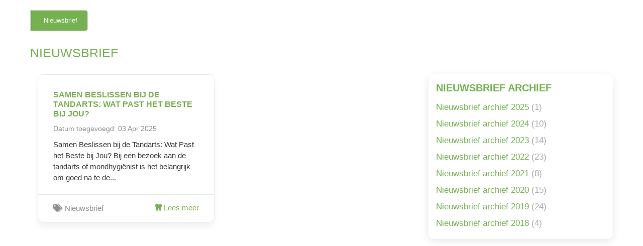

--- FILE ---
content_type: text/html; charset=UTF-8
request_url: https://www.tandarts.nl/nieuwsbrief
body_size: 17148
content:
<!DOCTYPE html>
<html lang="nl" dir="ltr">
<head>
  <meta charset="utf-8" />
<script async src="https://www.googletagmanager.com/gtag/js?id=UA-28092693-1"></script>
<script>window.dataLayer = window.dataLayer || [];function gtag(){dataLayer.push(arguments)};gtag("js", new Date());gtag("set", "developer_id.dMDhkMT", true);gtag("config", "UA-28092693-1", {"groups":"default","anonymize_ip":true,"page_placeholder":"PLACEHOLDER_page_path"});</script>
<link rel="canonical" href="https://www.tandarts.nl/nieuwsbrief" />
<meta name="MobileOptimized" content="width" />
<meta name="HandheldFriendly" content="true" />
<meta name="viewport" content="width=device-width, initial-scale=1, maximum-scale=1, user-scalable=no" />
<meta http-equiv="x-ua-compatible" content="ie=edge" />
<link rel="canonical" href="https://www.tandarts.nl/nieuwsbrief" />
<meta property="og:url" content="https://www.tandarts.nl/nieuwsbrief" />
<link rel="icon" href="/sites/default/files/favicon.ico" type="image/vnd.microsoft.icon" />

    <title>Nieuwsbrief | Tandarts.nl</title>
    <style media="all">
      .fieldgroup{padding:0;border-width:0}.clearfix:after{display:table;clear:both;content:""}.hidden{display:none}.visually-hidden{position:absolute !important;overflow:hidden;clip:rect(1px,1px,1px,1px);width:1px;height:1px;word-wrap:normal}fieldset{border:1px solid #c0c0c0;margin:0 2px;padding:0.35em 0.625em 0.75em}.navbar-dark .nav-link{color:rgba(255,255,255,0.5)}.navbar-toggler-icon{background-image:url("data:image/svg+xml,%3csvg xmlns='http://www.w3.org/2000/svg' width='30' height='30' viewBox='0 0 30 30'%3e%3cpath stroke='rgba%280,0,0,0.5%29' stroke-linecap='round' stroke-miterlimit='10' stroke-width='2' d='M4 7h22M4 15h22M4 23h22'/%3e%3c/svg%3e")}.site-footer{font-family:"Helvetica Neue",Helvetica,Arial,sans-serif;padding:35px 0 30px}@media all and (min-width:560px){.site-footer__top .region{float:left;position:relative;width:50%}}@media all and (min-width:560px) and (max-width:850px){.site-footer .region{box-sizing:border-box}.site-footer__top .region:nth-child(2n+1){padding-right:10px}.site-footer__top .region:nth-child(2n){padding-left:10px}.region-footer-third{clear:both}}@media all and (min-width:851px){.site-footer__top .region{width:24%;padding:0 0.65%}.site-footer__top .region:first-child{padding-left:0}.site-footer__top .region:last-child{padding-right:0}}.site-footer h2{color:#c0c0c0;color:rgba(255,255,255,0.65)}.site-footer .content{color:#c0c0c0;color:rgba(255,255,255,0.65);font-size:0.857em}.site-footer .content ul:not(.menu){padding-left:1.4em}.site-footer .content a{color:#fcfcfc;color:rgba(255,255,255,0.8)}.site-footer .block{margin:20px 0;border:1px solid #444;border-color:rgba(255,255,255,0.1);padding:10px}.site-footer__top h2{border-bottom:1px solid #555;border-color:rgba(255,255,255,0.15);font-size:1em;margin-bottom:0;padding-bottom:3px;text-transform:uppercase}.site-footer__top .content{margin-top:0}.site-footer__top .content li a{display:block;border-bottom:1px solid #555;border-color:rgba(255,255,255,0.15);line-height:1.2;padding:0.8em 2px 0.8em 20px;text-indent:-15px}.site-footer__bottom .block{margin:0;padding:0;border:none}.site-footer__bottom .block{margin:0.5em 0}.site-footer__bottom .content{padding:0.5em 0;margin-top:0}.site-footer__bottom{letter-spacing:0.2px;margin-top:30px;border-top:1px solid #555;border-color:rgba(255,255,255,0.15)}.site-footer__bottom .region{margin-top:20px}.site-footer__bottom .block{clear:both}.skip-link{left:50%;-webkit-transform:translateX(-50%);-ms-transform:translateX(-50%);transform:translateX(-50%);z-index:50;background:#444;background:rgba(0,0,0,0.6);font-size:0.94em;line-height:1.7em;padding:1px 10px 2px;border-radius:0 0 10px 10px;border-bottom-width:0;outline:0}:root{--blue:#007bff;--indigo:#6610f2;--purple:#6f42c1;--pink:#e83e8c;--red:#dc3545;--orange:#fd7e14;--yellow:#ffc107;--green:#28a745;--teal:#20c997;--cyan:#17a2b8;--white:#fff;--gray:#6c757d;--gray-dark:#343a40;--primary:#007bff;--secondary:#6c757d;--success:#28a745;--info:#17a2b8;--warning:#ffc107;--danger:#dc3545;--light:#f8f9fa;--dark:#343a40;--breakpoint-xs:0;--breakpoint-sm:576px;--breakpoint-md:768px;--breakpoint-lg:992px;--breakpoint-xl:1200px;--font-family-sans-serif:-apple-system,BlinkMacSystemFont,"Segoe UI",Roboto,"Helvetica Neue",Arial,"Noto Sans",sans-serif,"Apple Color Emoji","Segoe UI Emoji","Segoe UI Symbol","Noto Color Emoji";--font-family-monospace:SFMono-Regular,Menlo,Monaco,Consolas,"Liberation Mono","Courier New",monospace}*,::after,::before{box-sizing:border-box}html{font-family:sans-serif;line-height:1.15;-webkit-text-size-adjust:100%}aside,footer,header,nav,section{display:block}body{margin:0;font-family:-apple-system,BlinkMacSystemFont,"Segoe UI",Roboto,"Helvetica Neue",Arial,"Noto Sans",sans-serif,"Apple Color Emoji","Segoe UI Emoji","Segoe UI Symbol","Noto Color Emoji";font-size:1rem;font-weight:400;line-height:1.5;color:#212529;text-align:left;background-color:#fff}h1,h2,h3,h4{margin-top:0;margin-bottom:.5rem}p{margin-top:0;margin-bottom:1rem}ul{margin-top:0;margin-bottom:1rem}strong{font-weight:bolder}a{color:#007bff;text-decoration:none;background-color:transparent}img{vertical-align:middle;border-style:none}svg{overflow:hidden;vertical-align:middle}label{display:inline-block;margin-bottom:.5rem}button{border-radius:0}button,input,select{margin:0;font-family:inherit;font-size:inherit;line-height:inherit}button,input{overflow:visible}button,select{text-transform:none}select{word-wrap:normal}[type=button],[type=submit],button{-webkit-appearance:button}[type=button]::-moz-focus-inner,[type=submit]::-moz-focus-inner,button::-moz-focus-inner{padding:0;border-style:none}input[type=radio]{box-sizing:border-box;padding:0}fieldset{min-width:0;padding:0;margin:0;border:0}legend{display:block;width:100%;max-width:100%;padding:0;margin-bottom:.5rem;font-size:1.5rem;line-height:inherit;color:inherit;white-space:normal}::-webkit-file-upload-button{font:inherit;-webkit-appearance:button}h1,h2,h3,h4{margin-bottom:.5rem;font-weight:500;line-height:1.2}h1{font-size:2.5rem}h2{font-size:2rem}h3{font-size:1.75rem}h4{font-size:1.5rem}.img-fluid{max-width:100%;height:auto}.container{width:100%;padding-right:15px;padding-left:15px;margin-right:auto;margin-left:auto}@media (min-width:576px){.container{max-width:540px}}@media (min-width:768px){.container{max-width:720px}}@media (min-width:992px){.container{max-width:960px}}@media (min-width:1200px){.container{max-width:1140px}}@media (min-width:576px){.container{max-width:540px}}@media (min-width:768px){.container{max-width:720px}}@media (min-width:992px){.container{max-width:960px}}@media (min-width:1200px){.container{max-width:1140px}}.row{display:-ms-flexbox;display:flex;-ms-flex-wrap:wrap;flex-wrap:wrap;margin-right:-15px;margin-left:-15px}.col-12,.col-md-4,.col-md-6{position:relative;width:100%;padding-right:15px;padding-left:15px}.col-12{-ms-flex:0 0 100%;flex:0 0 100%;max-width:100%}@media (min-width:768px){.col-md-4{-ms-flex:0 0 33.333333%;flex:0 0 33.333333%;max-width:33.333333%}.col-md-6{-ms-flex:0 0 50%;flex:0 0 50%;max-width:50%}}.table{width:100%;margin-bottom:1rem;color:#212529}.form-control{display:block;width:100%;height:calc(1.5em + .75rem + 2px);padding:.375rem .75rem;font-size:1rem;font-weight:400;line-height:1.5;color:#495057;background-color:#fff;background-clip:padding-box;border:1px solid #ced4da;border-radius:.25rem}@media (prefers-reduced-motion:reduce){}.form-control::-ms-expand{background-color:transparent;border:0}.form-control:-moz-focusring{color:transparent;text-shadow:0 0 0 #495057}.form-control::-webkit-input-placeholder{color:#6c757d;opacity:1}.form-control::-moz-placeholder{color:#6c757d;opacity:1}.form-control:-ms-input-placeholder{color:#6c757d;opacity:1}.form-control::-ms-input-placeholder{color:#6c757d;opacity:1}.form-group{margin-bottom:1rem}.form-text{display:block;margin-top:.25rem}.form-check{position:relative;display:block;padding-left:1.25rem}.form-check-input{position:absolute;margin-top:.3rem;margin-left:-1.25rem}.form-check-label{margin-bottom:0}.btn{display:inline-block;font-weight:400;color:#212529;text-align:center;vertical-align:middle;background-color:transparent;border:1px solid transparent;padding:.375rem .75rem;font-size:1rem;line-height:1.5;border-radius:.25rem}@media (prefers-reduced-motion:reduce){}.btn-primary{color:#fff;background-color:#007bff;border-color:#007bff}.btn-link{font-weight:400;color:#007bff;text-decoration:none}.collapse:not(.show){display:none}.nav{display:-ms-flexbox;display:flex;-ms-flex-wrap:wrap;flex-wrap:wrap;padding-left:0;margin-bottom:0;list-style:none}.nav-link{display:block;padding:.5rem 1rem}.navbar{position:relative;display:-ms-flexbox;display:flex;-ms-flex-wrap:wrap;flex-wrap:wrap;-ms-flex-align:center;align-items:center;-ms-flex-pack:justify;justify-content:space-between;padding:.5rem 1rem}.navbar .container{display:-ms-flexbox;display:flex;-ms-flex-wrap:wrap;flex-wrap:wrap;-ms-flex-align:center;align-items:center;-ms-flex-pack:justify;justify-content:space-between}.navbar-brand{display:inline-block;padding-top:.3125rem;padding-bottom:.3125rem;margin-right:1rem;font-size:1.25rem;line-height:inherit;white-space:nowrap}.navbar-nav{display:-ms-flexbox;display:flex;-ms-flex-direction:column;flex-direction:column;padding-left:0;margin-bottom:0;list-style:none}.navbar-nav .nav-link{padding-right:0;padding-left:0}.navbar-collapse{-ms-flex-preferred-size:100%;flex-basis:100%;-ms-flex-positive:1;flex-grow:1;-ms-flex-align:center;align-items:center}.navbar-toggler{padding:.25rem .75rem;font-size:1.25rem;line-height:1;background-color:transparent;border:1px solid transparent;border-radius:.25rem}.navbar-toggler-icon{display:inline-block;width:1.5em;height:1.5em;vertical-align:middle;content:"";background:no-repeat center center;background-size:100% 100%}@media (max-width:991.98px){.navbar-expand-lg>.container{padding-right:0;padding-left:0}}@media (min-width:992px){.navbar-expand-lg{-ms-flex-flow:row nowrap;flex-flow:row nowrap;-ms-flex-pack:start;justify-content:flex-start}.navbar-expand-lg .navbar-nav{-ms-flex-direction:row;flex-direction:row}.navbar-expand-lg .navbar-nav .nav-link{padding-right:.5rem;padding-left:.5rem}.navbar-expand-lg>.container{-ms-flex-wrap:nowrap;flex-wrap:nowrap}.navbar-expand-lg .navbar-collapse{display:-ms-flexbox!important;display:flex!important;-ms-flex-preferred-size:auto;flex-basis:auto}.navbar-expand-lg .navbar-toggler{display:none}}.navbar-dark .navbar-brand{color:#fff}.navbar-dark .navbar-nav .nav-link{color:rgba(255,255,255,.5)}.navbar-dark .navbar-toggler{color:rgba(255,255,255,.5);border-color:rgba(255,255,255,.1)}.navbar-dark .navbar-toggler-icon{background-image:url("data:image/svg+xml,%3csvg xmlns='http://www.w3.org/2000/svg' width='30' height='30' viewBox='0 0 30 30'%3e%3cpath stroke='rgba%28255,255,255,0.5%29' stroke-linecap='round' stroke-miterlimit='10' stroke-width='2' d='M4 7h22M4 15h22M4 23h22'/%3e%3c/svg%3e")}.card{position:relative;display:-ms-flexbox;display:flex;-ms-flex-direction:column;flex-direction:column;min-width:0;word-wrap:break-word;background-color:#fff;background-clip:border-box;border:1px solid rgba(0,0,0,.125);border-radius:.25rem}.card-body{-ms-flex:1 1 auto;flex:1 1 auto;min-height:1px;padding:1.25rem}.card-title{margin-bottom:.75rem}.card-text:last-child{margin-bottom:0}.card-footer{padding:.75rem 1.25rem;background-color:rgba(0,0,0,.03);border-top:1px solid rgba(0,0,0,.125)}.card-footer:last-child{border-radius:0 0 calc(.25rem - 1px) calc(.25rem - 1px)}.card-img-top{-ms-flex-negative:0;flex-shrink:0;width:100%}.card-img-top{border-top-left-radius:calc(.25rem - 1px);border-top-right-radius:calc(.25rem - 1px)}@media (min-width:576px){.card-group{display:-ms-flexbox;display:flex;-ms-flex-flow:row wrap;flex-flow:row wrap}}.card-columns .card{margin-bottom:.75rem}@media (min-width:576px){.card-columns{-webkit-column-count:3;-moz-column-count:3;column-count:3;-webkit-column-gap:1.25rem;-moz-column-gap:1.25rem;column-gap:1.25rem;orphans:1;widows:1}.card-columns .card{display:inline-block;width:100%}}.close{float:right;font-size:1.5rem;font-weight:700;line-height:1;color:#000;text-shadow:0 1px 0 #fff;opacity:.5}button.close{padding:0;background-color:transparent;border:0}.carousel{position:relative}.carousel-inner{position:relative;width:100%;overflow:hidden}.carousel-inner::after{display:block;clear:both;content:""}.carousel-item{position:relative;display:none;float:left;width:100%;margin-right:-100%;-webkit-backface-visibility:hidden;backface-visibility:hidden}@media (prefers-reduced-motion:reduce){}.carousel-item.active{display:block}.align-top{vertical-align:top!important}.bg-primary{background-color:#007bff!important}.bg-secondary{background-color:#6c757d!important}.bg-transparent{background-color:transparent!important}.border-0{border:0!important}.clearfix::after{display:block;clear:both;content:""}.d-inline{display:inline!important}.d-inline-block{display:inline-block!important}.justify-content-end{-ms-flex-pack:end!important;justify-content:flex-end!important}.float-right{float:right!important}.sr-only{position:absolute;width:1px;height:1px;padding:0;margin:-1px;overflow:hidden;clip:rect(0,0,0,0);white-space:nowrap;border:0}.w-100{width:100%!important}.h-100{height:100%!important}.my-0{margin-top:0!important}.my-0{margin-bottom:0!important}.mb-2{margin-bottom:.5rem!important}.text-center{text-align:center!important}.font-weight-bold{font-weight:700!important}.fa,.fas{-moz-osx-font-smoothing:grayscale;-webkit-font-smoothing:antialiased;display:inline-block;font-style:normal;font-variant:normal;text-rendering:auto;line-height:1}.fa-chevron-left:before{content:"\f053"}.fa-chevron-right:before{content:"\f054"}.fa-search:before{content:"\f002"}.fa-times:before{content:"\f00d"}.sr-only{border:0;clip:rect(0,0,0,0);height:1px;margin:-1px;overflow:hidden;padding:0;position:absolute;width:1px}@font-face{font-family:"Font Awesome 5 Free";font-style:normal;font-weight:400;font-display:swap;src:url(//use.fontawesome.com/releases/v5.13.0/webfonts/fa-regular-400.eot);src:url(//use.fontawesome.com/releases/v5.13.0/webfonts/fa-regular-400.eot?#iefix) format("embedded-opentype"),url(//use.fontawesome.com/releases/v5.13.0/webfonts/fa-regular-400.woff2) format("woff2"),url(//use.fontawesome.com/releases/v5.13.0/webfonts/fa-regular-400.woff) format("woff"),url(//use.fontawesome.com/releases/v5.13.0/webfonts/fa-regular-400.ttf) format("truetype"),url(//use.fontawesome.com/releases/v5.13.0/webfonts/fa-regular-400.svg#fontawesome) format("svg")}@font-face{font-family:"Font Awesome 5 Free";font-style:normal;font-weight:900;font-display:swap;src:url(//use.fontawesome.com/releases/v5.13.0/webfonts/fa-solid-900.eot);src:url(//use.fontawesome.com/releases/v5.13.0/webfonts/fa-solid-900.eot?#iefix) format("embedded-opentype"),url(//use.fontawesome.com/releases/v5.13.0/webfonts/fa-solid-900.woff2) format("woff2"),url(//use.fontawesome.com/releases/v5.13.0/webfonts/fa-solid-900.woff) format("woff"),url(//use.fontawesome.com/releases/v5.13.0/webfonts/fa-solid-900.ttf) format("truetype"),url(//use.fontawesome.com/releases/v5.13.0/webfonts/fa-solid-900.svg#fontawesome) format("svg")}.fa,.fas{font-family:"Font Awesome 5 Free"}.fa,.fas{font-weight:900}.form-required::after{content:'';vertical-align:super;display:inline-block;background-image:url(/themes/contrib/bootstrap_barrio/images/required.svg);background-repeat:no-repeat;background-size:7px 7px;width:7px;height:7px;margin:0 0.3em}h1{font-size:27px}h2{font-size:24px}h3{font-size:22px}h4{font-size:20px}h1,h2,h3{color:#74B151}a,a:link,a:visited{color:#74B151}.btn-primary{background-color:#74B151 !important;border-color:#74B151 !important}.navbar-brand{margin-right:0}::-webkit-scrollbar{width:6px}::-webkit-scrollbar-track{background:#fafafa}::-webkit-scrollbar-thumb{background:#74B151}::-webkit-scrollbar-thumb:hover{background:#0093a8}.region.tandarts{margin-left:auto}.navbar.tandarts{background-color:#FFFFFF !important;border-bottom:2px solid #f1f1f1}.navbar.tandarts.bg-secondary .nav{display:none}.tandarts.navbar-dark .nav-link{color:#000000;font-size:15px}.tandarts .nav-link{padding:0.1rem 1rem}.tandarts#navbar-main,.tandarts#navbar-main img{height:65px;padding:5px 0}.tandarts-main-menu{font-weight:500}.tandarts-main-menu li .is-active{color:#75B151 !important}.tandarts-main-menu li{text-transform:uppercase;margin-left:15px}.home section{margin:0}#block-heroblockimage{margin:0 auto}.heroblock.banner .image{position:relative;text-align:center}.heroblock.banner img{width:100%}.heroblock.banner .image .caption{position:absolute;left:50%;bottom:-10px;transform:translate(-50%,-50%)}.heroblock.banner .image .caption h1{font-size:45px;font-weight:bold;color:#fff;-webkit-text-stroke:1px #74B151;text-shadow:0 0 4px rgba(0,0,0,0.9);background:rgba(255,255,255,0.3)}.row.region.region-hero-image{margin:0}#block-searchinfoblock{margin:0 auto;padding:50px 0}#block-homeurgentappointmentblock{margin:0 auto}.search_info.container .title{text-align:center;font-size:2rem;text-transform:uppercase;color:#74B151}.search_info.container .description p{font-size:1rem;text-align:center;margin-top:10px}.search_info.container .arrow-down{text-align:center;margin-top:30px;font-size:19px;font-family:cursive}.region-home-page-urgent{background-image:url("/sites/default/files/images/urgent-banner.jpg");background-repeat:no-repeat;background-size:cover;background-position:center center}.urgent_appointment_block.container{display:flex}.urgent_appointment_block .description{font-size:28px;padding:130px 0;width:80%}.urgent_appointment_block .description .urgent_link{background:#75B151;border-radius:10px;color:#fff;padding:15px;font-size:16px;text-decoration:none}.region-home-page-signals{background:#F2F2F2}.region-home-page-emergencies{background:#A4D05E}.region-home-page-faqs{background:#6B92CD}#block-tensignsblock{margin:0 auto;padding:0 15px}#block-emergenciesblock{margin:0 auto;padding:0 15px}#block-faqsblock{margin:0 auto;padding:0 15px}.ten_signs_block,.emergencies_block,.faqs_block{padding:50px 0}.ten_signs_block .title,.emergencies_block .title,.faqs_block .title,#multi-item-articles .title,#multi-item-forum .title{text-align:center;padding:20px 0}.ten_signs_block .signs,.emergencies_block .emergencies,.faqs_block .faqs{background:#FFFFFF;border-radius:10px;padding:10px 20px;margin-bottom:10px;width:1000px}.faqs_block .sub-title-description{width:1000px}.faqs_block .sub-title-description .title{font-size:24px;color:#FFFFFF;text-align:left;padding:7px 0}.faqs_block .sub-title-description .title-description{color:#FFFFFF;margin-bottom:20px}.ten_signs_block .title > .line{width:100px;height:5px;margin:0 auto;background:#74B24F;border-radius:10px}.emergencies_block .title > .line,.faqs_block .title > .line{width:100px;height:5px;margin:0 auto;background:#FFFFFF;border-radius:10px}#multi-item-articles .title > .line,#multi-item-forum .title > .line{width:100px;height:5px;margin:0 auto;background:#74B24F;border-radius:10px}.ten_signs_block .title .title{font-size:35px}#multi-item-articles .title .title,#multi-item-forum .title .title{font-size:35px;color:#000000}.emergencies_block .title .title,.faqs_block .title .title{font-size:35px;color:#FFFFFF}.ten_signs_block .signs .accordianheader{font-size:20px;color:#75B151}.emergencies_block .emergencies .accordianheader,.faqs_block .faqs .accordianheader{font-size:20px;color:#000000}.ten_signs_block .signs .accordianheader svg{float:right;margin-top:6px;fill:black;transform:rotate(-90deg)}.emergencies_block .emergencies .accordianheader svg,.faqs_block .faqs .accordianheader svg{float:right;margin-top:6px;fill:black;transform:rotate(-90deg)}.ten_signs_block .signs .accordianbody,.emergencies_block .emergencies .accordianbody,.faqs_block .faqs .accordianbody{margin-top:10px;display:none}.faqs_block .faqs .accordianbody ul li{list-style-type:none;margin-bottom:10px}.faqs_block .faqs .accordianbody ul li:before{content:"";background-image:url(/sites/default/files/images/dentistb.png);background-repeat:no-repeat;background-size:20px;width:20px;height:20px;position:relative;top:4px;left:-10px;display:inline-block}#block-displaymapandsearchforclinics{width:100%;height:871px;position:relative}#block-displaymapandsearchforclinics .search-map-form{position:absolute;z-index:1;left:50%;-webkit-transform:translateX(-50%);transform:translateX(-50%)}#block-displaymapandsearchforclinics #search-practices-form{position:relative;left:0}#block-displaymapandsearchforclinics #search_map{position:absolute !important;height:100%;width:100%}#block-citypagemenublock{margin:0 auto;width:100%;position:absolute;top:65px;z-index:500;left:50%;transform:translateX(-50%);background-color:#fff;box-shadow:12px 13px 15px rgba(0,0,0,0.1);display:none}.region_city.container{padding:25px 0;align-items:unset;height:520px;overflow-y:scroll}.region_city.container ul{list-style:none;-moz-column-count:6;-moz-column-gap:30px;-webkit-column-count:6;-webkit-column-gap:30px;column-count:6;column-gap:30px;margin:0 auto}.region_city.container ul li{padding:3px 0}#block-displaymapandsearchforclinics #tandarts-search-field{width:578px;height:45px;margin-top:30px;box-shadow:0 5px 15px rgba(0,0,0,0.25);border-radius:10px;border:3px solid #A4CF64}#block-displaymapandsearchforclinics #edit-search-options{position:absolute;top:99px;left:70px;filter:drop-shadow(-5px 3px 5px rgba(0,0,0,0.3));z-index:0}#block-displaymapandsearchforclinics #edit-search-options .js-form-type-radio{display:inline-block;margin-left:-30px}#block-displaymapandsearchforclinics #edit-search-options input{margin:0;padding:0;-webkit-appearance:none;-moz-appearance:none;appearance:none}#block-displaymapandsearchforclinics #edit-search-options label.js-form-type-radio{background-image:url(/sites/default/files/images/radio-second.png);background-repeat:no-repeat;width:190px;height:40px;line-height:33px;padding-right:30px;color:#000000;text-align:center}#block-displaymapandsearchforclinics .search-map-form .form-type-range{background-image:url(/sites/default/files/images/radio-range.png);background-repeat:no-repeat;float:right;width:230px;height:40px;margin-top:-16px;margin-right:35px;filter:drop-shadow(8px 4px 5px rgba(0,0,0,0.3))}#block-displaymapandsearchforclinics .form-type-range #distance-selector::-webkit-slider-runnable-track{height:3px}#block-displaymapandsearchforclinics .form-type-range #distance-selector::-webkit-slider-thumb{-webkit-appearance:none;width:16px;height:16px;border-radius:50%;transform:translateY(-6px);background-color:white;border:4px solid #A4CF64}#block-displaymapandsearchforclinics .form-type-range #distance-selector::-moz-range-thumb{width:13px;height:13px;border-radius:50%;transform:translateY(0px);background-color:white;border:4px solid #A4CF64}#block-displaymapandsearchforclinics .form-type-range #distance-selector{-webkit-appearance:none;background:linear-gradient(to right,#75B151 0%,#A4CF64 0%,#E0E0E0 0%,#E0E0E0 100%);display:inline-block;width:120px;height:5px;padding:0;margin-top:15px;margin-left:27px}#block-displaymapandsearchforclinics .form-item-distance label{float:right;margin-right:20px;margin-top:4px;font-weight:400;color:#636363}#block-displaymapandsearchforclinics .search-map-form button{position:absolute;background:none !important;border:none;width:auto;right:5px;top:57px}#block-displaymapandsearchforclinics .search-map-form button i{color:#78AF51}.path-frontpage .region-featured-bottom-first,.path-frontpage .region-featured-bottom-second{margin:0}.path-frontpage .region-featured-bottom-third{margin:0;background:#FFF}.path-frontpage .region-featured-bottom-first{background:#75B151}.path-frontpage #block-homebottomlinks{margin:0 auto}.path-frontpage .section-green{padding:70px 0}.path-frontpage .section-green .card-profile{border-radius:10px;min-height:372px}.path-frontpage .section-green .card-avatar{max-width:105px;max-height:105px;margin:-50px auto 0;border-radius:50%;overflow:hidden;border:5px solid #74B251}.path-frontpage .section-green .card-avatar img{width:100%;height:auto}.path-frontpage .section-green .table{padding:15px 30px;margin-bottom:0}.path-frontpage .section-green .table .card-caption{font-size:20px;font-weight:600;color:#74B14E;text-transform:uppercase}.path-frontpage .section-green .table ul{padding-top:15px;padding-left:20px;list-style-type:none}.path-frontpage .section-green .table ul li{padding:5px 0}.path-frontpage .section-green .table ul li:before{font-family:"Font Awesome 5 Free";content:"";margin-left:-1em;margin-right:3px;color:#75B151;font-size:1em;font-weight:900}.path-frontpage .section-green .table ul li a{color:#000;text-decoration:underline}.path-frontpage .section-green .table .ftr{margin-top:20px}.path-frontpage .region-featured-bottom-second{background:rgba(78,89,117,0.05)}#block-mondzorgsectionbuttons{margin:0 auto;width:100%}#block-articlesslideblock,#block-forumpostsslideblock{margin:0 auto;padding:40px 0}a{word-wrap:break-word}#multi-item-articles,#multi-item-forum{padding:55px 0}#multi-item-articles .controls-top,#multi-item-forum .controls-top{background:rgba(199,200,202,0.1);border-radius:10px;display:inline-block;width:100%;height:50px;padding:5px 14px;margin-top:65px}#multi-item-articles .controls,#multi-item-forum .controls{float:right;margin-top:5px}#multi-item-articles .controls a,#multi-item-forum .controls a{display:inline-block;width:32px;height:32px;border-radius:50px;background:#fff;padding:4px 11px;filter:drop-shadow(0px 5px 5px rgba(0,0,0,0.05))}#multi-item-articles .controls a.next,#multi-item-forum .controls a.next{padding:4px 12px}#multi-item-articles .button-blog,#multi-item-forum .button-blog{float:left;margin-top:9px}#multi-item-articles .button-blog a,#multi-item-forum .button-blog a{background:#74B151;border-radius:5px;border:none;color:#fff;padding:10px 30px}#multi-item-articles .card{border:none}#multi-item-forum .gh-author-card{display:flex;align-items:center;text-decoration:none;padding:30px 0}#multi-item-forum .gh-author-card-image-wrap{flex:0 0 auto;margin-right:10px;border-radius:100%;background:#FFFFFF;font-size:32px;text-transform:uppercase;color:#B9C7D2;width:60px;height:60px;text-align:center;padding:3px}#multi-item-forum .gh-author-card-content{display:flex;flex-direction:column}#multi-item-forum .gh-author-card-content .title{font-size:16px;color:#000000;text-transform:uppercase;font-weight:bold;padding:0;text-align:left}#multi-item-forum .gh-author-card-bio{color:#000000}#multi-item-forum .gh-author-card-bio span{color:#71B44E}#multi-item-articles .card img{border-radius:0;float:left;width:100%;height:229px;object-fit:cover}#multi-item-articles .card-body,#multi-item-articles .card-footer{padding:15px 0}#multi-item-articles .card-body h3{text-transform:uppercase;font-weight:700 !important;color:#197ACF;font-size:16px}#edit-lt-u-maandelijks-onze-nieuwsbrief-ontvangen-email{border-radius:5px;height:50px}footer .form-actions{position:relative;right:3px;top:-63px;float:right}footer .newsletter_button{background:#75B151;border-radius:5px;border:none;height:44px;width:60px}.site-footer{background:#393D55 !important;padding-bottom:0}.site-footer .block{margin:10px 25px;border:none;border-color:initial;padding:0}.site-footer .block h2{border-bottom:none;font-size:18px;padding-bottom:11px;font-weight:bold;color:#fff;text-transform:initial}.form-item-lt-u-maandelijks-onze-nieuwsbrief-ontvangen-email label{border-bottom:none;font-size:18px;padding-bottom:0px;font-weight:bold;color:#fff;text-transform:initial}.site-footer .content ul:not(.menu){list-style-type:none}.site-footer__top .content li a{display:initial;border-bottom:none;border-color:initial;line-height:2;padding:0.8em 2px 0.8em 5px;text-indent:-15px;font-size:16px}.site-footer__top .content li:before{font-family:"Font Awesome 5 Free";content:"";margin-left:-1em;margin-right:3px;color:#646B92;font-size:1em;font-weight:900}.site-footer .socialmediaicons{margin-top:20px}.site-footer .socialmediaicons a{padding-right:20px;text-decoration:none}.site-footer__top .region-footer-first{width:33.33%}.site-footer__top .region-footer-second{width:45%}.site-footer__top .region-footer-third{width:20%;margin-left:8%}.site-footer__bottom{letter-spacing:0.2px;border:none;margin:0;background-color:#292D3E}.site-footer__bottom .block{width:100%}.site-footer__bottom .content{text-align:center}.map-search-m{margin-top:2px;width:15px;height:25px;display:none}.map-search-m .fa.fa-search{color:#78AF51;font-size:18px}.navbar.tandarts #block-mondzorgsectionbuttons{margin:0 auto;width:100%;position:absolute;top:65px;z-index:500;left:50%;transform:translateX(-50%);background-color:#fff;box-shadow:12px 13px 15px rgba(0,0,0,0.1);display:none}.navbar.tandarts #block-mondzorgsectionbuttons .mondzorg_section_block{margin:40px auto}.navbar.tandarts #block-mondzorgsectionbuttons .card-columns{display:flex;flex-direction:row;flex-wrap:wrap;-webkit-column-count:1;-moz-column-count:1;column-count:1;-webkit-column-gap:0;-moz-column-gap:0;column-gap:0}.navbar.tandarts #block-mondzorgsectionbuttons .card-columns .card{display:inline-block;width:267px;margin:5px;font-size:16px;box-shadow:-1px 0 4px rgba(0,0,0,0.1);color:#000000}.navbar.tandarts #block-mondzorgsectionbuttons .card-columns .card-body img{height:40px}.nav-link--mondzorg:after,.nav-link--tandarts-per-stad:after{content:"";font-family:"Font Awesome 5 Free";color:#000;font-weight:bold;margin-left:5px}.transl-selector{display:flex;padding-right:22px}.transl-selector p{margin-bottom:0;margin-right:10px}.site-footer__top{display:flex}.site-footer__top .region{width:100% !important;margin:0 auto}.site-footer__top .region-footer-third{margin-left:0}.site-footer__bottom .region-footer-fifth{width:100%}.region-footer-fifth #block-footerlast{width:100%}@media (max-width:1000px){.site-footer__top{display:inline-flex;flex-flow:row wrap}.site-footer__top .region-footer-first{width:45%;order:2;margin:0 auto}.site-footer__top .region-footer-second{width:100%;order:1;margin:0 auto}.site-footer__top .region-footer-third{width:45%;order:3;margin:0 auto}}.on-mobile-logo{display:none;visibility:hidden}@media (max-width:767px){iframe{width:100%;height:auto}.mondzorg_section_block img{width:auto !important;height:auto !important}h2{font-size:21px}h3{font-size:20px}p{font-size:17px}.navbar-collapse{position:fixed;top:0;left:0;bottom:0;background-color:#fff;width:100%;z-index:970;-webkit-box-shadow:0 0 30px 0 rgba(0,0,0,0.1);-moz-box-shadow:0 0 30px 0 rgba(0,0,0,0.1);box-shadow:0 0 30px 0 rgba(0,0,0,0.1);display:block;visibility:hidden;-webkit-transform:translateX(-100%);-moz-transform:translateX(-100%);-ms-transform:translateX(-100%);-o-transform:translateX(-100%);transform:translateX(-100%);overflow:auto}.on-mobile-logo{visibility:visible;text-align:center;padding:1rem 1rem;display:block;border-bottom:2px solid #fafafa}.map-search-m{display:none !important}.navbar.tandarts #block-mondzorgsectionbuttons{top:155px}.navbar.tandarts #block-citypagemenublock{top:260px}.region_city.container ul{list-style:none;padding:0 0 0 10px;-moz-column-count:3;-moz-column-gap:0;-webkit-column-count:3;-webkit-column-gap:0;column-count:3;column-gap:15px;margin:0 auto}.region_city.container{padding:25px 0}.transl-selector{padding-right:0}.navbar-dark .navbar-brand{margin-top:-12px;margin-left:15px}.navbar-toggler{margin-top:-10px}.navbar-dark .navbar-toggler-icon{filter:brightness(0)}.heroblock.banner .image .caption h1{font-size:4.2vw;color:#74B151;-webkit-text-stroke:unset;text-shadow:unset;background:unset}.search_info.container .title{font-size:4.2vw}.search_info.container p{font-size:3.5vw}.ten_signs_block .title .title{font-size:4vw}.ten_signs_block .signs,.emergencies_block .emergencies,.faqs_block .faqs{width:100%}.faqs_block .sub-title-description{width:100%}.path-frontpage .section-green{padding:80px 0}.path-frontpage #block-homebottomlinks .col-md-4{-ms-flex:0 0 100%;flex:0 0 100%;max-width:100%;margin-bottom:70px}.path-frontpage #block-homebottomlinks .col-md-4:last-of-type{margin-bottom:0}#block-displaymapandsearchforclinics .search-map-form{margin-top:15px}.navbar.tandarts #block-mondzorgsectionbuttons .mondzorg_section_block{margin:15px auto}.navbar.tandarts #block-mondzorgsectionbuttons .card-columns{display:inline-block}.navbar.tandarts #block-mondzorgsectionbuttons .card-columns .card{display:inline-block;width:46%;font-size:14px}.heroblock.banner img{display:none}.heroblock.banner .image .caption{position:unset;left:unset;bottom:unset;transform:unset;margin-top:15px}#block-overtandartsnl,#block-belangrijkstepaginas,#block-tandartseninsteden,#block-footerlinks{width:100%;border:1px solid #fff;padding:0 25px}#block-overtandartsnl h2,#block-belangrijkstepaginas h2,#block-tandartseninsteden h2,#block-footerlinks h2:first-of-type{padding-top:10px}#block-overtandartsnl h2:after,#block-belangrijkstepaginas h2:after,#block-tandartseninsteden h2:after,#block-footerlinks h2:first-of-type:after{content:"+";color:#fff;font-weight:bold;font-size:18px;float:right;margin-left:5px}#block-overtandartsnl .content,#block-belangrijkstepaginas .content,#block-tandartseninsteden .content,#block-footerlinks .content{display:none}.site-footer__top .region-footer-first{order:5}}.site-footer__top .region-footer-first #block-webform{margin-bottom:-55px}@media (max-width:576px){.heroblock.banner .image .caption{width:100%}.heroblock.banner .image .caption h1{font-size:20px}.search_info.container .title{font-size:21px}.search_info.container .description p{font-size:16px}.urgent_appointment_block .description{font-size:18px;padding:70px 0;width:80%}.ten_signs_block .title .title{font-size:24px}.emergencies_block .title .title,.faqs_block .title .title{font-size:24px}.site-footer .block{margin:10px 0}#block-displaymapandsearchforclinics #tandarts-search-field{width:340px}#block-displaymapandsearchforclinics .search-map-form .form-type-range{display:none}#block-displaymapandsearchforclinics #edit-search-options div:nth-child(1) label.js-form-type-radio{width:149px;padding-right:0}#block-displaymapandsearchforclinics #edit-search-options div:nth-child(2) label.js-form-type-radio{background-image:url(/sites/default/files/images/radio-last-mob.png);width:140px;padding-right:20px}#block-displaymapandsearchforclinics #edit-search-options .js-form-type-radio{margin-left:-27px}#block-displaymapandsearchforclinics #edit-search-options{left:75px !important}}.col-md-4,.col-md-6{position:relative;min-height:1px;padding-right:15px;padding-left:15px}.region-home-flexpool{margin:0;background:#6699cc;padding-top:50px;padding-bottom:50px;color:white}.region-home-flexpool #block-mondzorgflexpool{margin:0 auto}.region-home-flexpool #block-mondzorgflexpool .title{margin:0 auto;font-size:40px;font-style:normal;font-weight:500;line-height:45px;letter-spacing:0;text-align:center;color:#fff}@media only screen and (min-width:768px){.region-home-flexpool #block-mondzorgflexpool .title{line-height:45px}}@media only screen and (max-width:767px){.region-home-flexpool #block-mondzorgflexpool .title{font-size:24px;line-height:25px}}.region-home-flexpool #block-mondzorgflexpool .title:after{display:block;content:"";height:5px;width:100px;background:#fff;margin:15px auto 50px;border-radius:10px}.region-home-flexpool #block-mondzorgflexpool .title.title-purple:after{background:#9dbbd9}.region-home-flexpool #block-mondzorgflexpool .desc{font-size:20px}.region-home-flexpool #block-mondzorgflexpool .desc p{margin-bottom:0}.region-home-flexpool #block-mondzorgflexpool .intro-hover-holder .hover-show{display:none}.region-home-flexpool #block-mondzorgflexpool .intro-cta{margin-top:-80px;z-index:1;position:relative;margin-bottom:40px}@media only screen and (min-width:768px){.region-home-flexpool #block-mondzorgflexpool .intro-cta{margin-bottom:80px}}.region-home-flexpool #block-mondzorgflexpool .btn-intro-cta{color:#5B4391;text-transform:uppercase;font-size:18px;font-weight:400;line-height:40px;text-align:left;display:inline-block;background:white;width:100%}@media only screen and (min-width:768px){.region-home-flexpool #block-mondzorgflexpool .btn-intro-cta{font-size:20px;max-width:300px}}.region-home-flexpool #block-mondzorgflexpool .btn-intro-cta:before{content:"";display:inline-block;float:left;width:36px;height:40px;background:url("https://www.mondzorgflexpool.nl/theme/monzorg/assets/img/btn-arrow.png") center center no-repeat #5B4391;margin-right:10px}.region-home-flexpool #block-mondzorgflexpool .btn-landing{background-color:#74B151;color:white;border-radius:5px;font-size:14px;height:60px;width:100%;max-width:300px;display:flex;justify-content:center;align-items:center;flex-direction:column}.region-home-flexpool #block-mondzorgflexpool .btn-landing.btn-landing-intro{height:40px;width:250px;font-size:14px;font-weight:600;line-height:21px;border-top-left-radius:0;border-top-right-radius:0}@media only screen and (min-width:768px){.region-home-flexpool #block-mondzorgflexpool .btn-landing.btn-landing-intro{transform:translateX(18px)}}.region-home-flexpool #block-mondzorgflexpool .center-block{margin:0 auto}body{color:#3b3b3b;background:#292929}#page,#main-wrapper{background:#ffffff}#navbar-top{background-color:#ffffff}#navbar-main{background-color:#1d84c3}a{color:#0071b3}.btn-primary{background-color:#007bff;border-color:#007bff}.site-footer{background:#292929}
    </style>
          
        <!-- Google Tag Manager -->
        <script>(function(w,d,s,l,i){w[l]=w[l]||[];w[l].push({'gtm.start':
              new Date().getTime(),event:'gtm.js'});var f=d.getElementsByTagName(s)[0],
            j=d.createElement(s),dl=l!='dataLayer'?'&l='+l:'';j.async=true;j.src=
            'https://www.googletagmanager.com/gtm.js?id='+i+dl;f.parentNode.insertBefore(j,f);
          })(window,document,'script','dataLayer','GTM-M9CQRML');</script>
        <!-- End Google Tag Manager -->

                          <!-- Hotjar Tracking Code for https://www.tandarts.nl -->
<script>
    (function(h,o,t,j,a,r){
        h.hj=h.hj||function(){(h.hj.q=h.hj.q||[]).push(arguments)};
        h._hjSettings={hjid:2197978,hjsv:6};
        a=o.getElementsByTagName('head')[0];
        r=o.createElement('script');r.async=1;
        r.src=t+h._hjSettings.hjid+j+h._hjSettings.hjsv;
        a.appendChild(r);
    })(window,document,'https://static.hotjar.com/c/hotjar-','.js?sv=');
</script>
        
        </head>
<body class="layout-one-sidebar layout-sidebar-second path-nieuwsbrief">
<!-- Google Tag Manager (noscript) -->
<noscript><iframe src="https://www.googletagmanager.com/ns.html?id=GTM-M9CQRML"
                  height="0" width="0" style="display:none;visibility:hidden"></iframe></noscript>
<!-- End Google Tag Manager (noscript) -->
<a href="#main-content" class="visually-hidden focusable skip-link">
  Overslaan en naar de inhoud gaan
</a>

  <div class="dialog-off-canvas-main-canvas" data-off-canvas-main-canvas>
    <div id="page-wrapper">
  <div id="page">
    <header id="header" class="header" role="banner" aria-label="Site kop">
                        <nav class="navbar tandarts navbar-dark bg-secondary" id="navbar-top">
                        <div class="container">
                              <section class="row region tandarts region-secondary-menu">
    <nav role="navigation" aria-labelledby="block-tandarts-theme-account-menu-menu" id="block-tandarts-theme-account-menu" class="block block-menu navigation menu--account">
            
  <h2 class="visually-hidden" id="block-tandarts-theme-account-menu-menu">User account menu</h2>
  

        
              <div id="block-tandarts-theme-account-menu" class="clearfix nav">
                            <a href="/user/login" class="nav-link nav-link--user-login" data-drupal-link-system-path="user/login">Inloggen</a>
              </div>
      


  </nav>

  </section>

              
                                        </div>
                      </nav>
                <nav class="navbar tandarts navbar-dark bg-primary navbar-expand-lg" id="navbar-main">
                    <div class="container">
                                <a href="/" title="Home" rel="home" class="navbar-brand">
              <img src="/sites/default/files/tnd_4.png" alt="Home" class="img-fluid d-inline-block align-top" />
                </a>
    

                          <button class="navbar-toggler navbar-toggler-right" type="button" data-toggle="collapse" data-target="#CollapsingNavbar" aria-controls="CollapsingNavbar" aria-expanded="false" aria-label="Toggle navigation"><span class="navbar-toggler-icon"></span></button>
              <div class="collapse navbar-collapse justify-content-end" id="CollapsingNavbar">
                <div class="on-mobile-logo">
                  <img src="/sites/default/files/tnd_4.png" alt="Tandarts.nl" class="img-fluid d-inline-block align-top" />
                  <button class="close" data-toggle="collapse" data-target="#CollapsingNavbar"
                          aria-controls="CollapsingNavbar" aria-label="Toggle navigation">
                    <i class="fas fa-times"></i>
                  </button>
                </div>
                  <nav role="navigation" aria-labelledby="block-tandarts-theme-main-menu-menu" id="block-tandarts-theme-main-menu" class="block block-menu navigation menu--main">
            
  <h2 class="visually-hidden" id="block-tandarts-theme-main-menu-menu">Main navigation</h2>
  

        
                <ul id="block-tandarts-theme-main-menu" class="clearfix nav navbar-nav tandarts-main-menu">
                                                <li class="nav-item">
                                                                <a href="/" class="nav-link nav-link--" data-drupal-link-system-path="&lt;front&gt;">Home</a>
                                    </li>
                                            <li class="nav-item">
                                                                <a href="/mondzorg" class="nav-link nav-link--mondzorg" data-drupal-link-system-path="node/8160">Alles over mondzorg</a>
                                    </li>
                                            <li class="nav-item">
                                                                <a href="/mondzorg/angst" class="nav-link nav-link--mondzorg-angst" data-drupal-link-system-path="mondzorg/angst">Angst</a>
                                    </li>
                                            <li class="nav-item">
                                                                <a href="/spoedtandarts" class="nav-link nav-link--spoedtandarts" data-drupal-link-system-path="node/8128">Spoed tandarts</a>
                                    </li>
                                            <li class="nav-item">
                                                                <a href="/forum" class="nav-link nav-link--forum">Forum</a>
                                    </li>
                                            <li class="nav-item">
                                                                <a href="/tandarts-per-stad" class="nav-link nav-link--tandarts-per-stad" data-drupal-link-system-path="node/8217">Tandarts per stad</a>
                                    </li>
                        <li class="map-search-m"><i class="fa fa-search"></i></li>
        </ul>
        


  </nav>
<div id="block-mondzorgsectionbuttons" class="block block-tnd-mondzorg block-mondzorg-section-block">
  
    
      <div class="content">
      <div class="mondzorg_section_block container">
  <div class="card-columns">
              
      <a href="/mondzorg/gebit">
        <div class="card text-center ">
          <div class="card-body">
            <p class="card-text">
              <img width="30" height="30" data-src="/sites/default/files/mondzorg-icons/het_gebit_icon.png" class="lazy">
            </p>
            Het gebit
            </div>
        </div>
      </a>

                  
      <a href="/mondzorg/preventie">
        <div class="card text-center ">
          <div class="card-body">
            <p class="card-text">
              <img width="30" height="30" data-src="/sites/default/files/mondzorg-icons/preventie_icon.png" class="lazy">
            </p>
            Preventie
            </div>
        </div>
      </a>

                  
      <a href="/mondzorg/aandoeningen">
        <div class="card text-center ">
          <div class="card-body">
            <p class="card-text">
              <img width="30" height="30" data-src="/sites/default/files/mondzorg-icons/aandoeningen_icon.png" class="lazy">
            </p>
            Aandoeningen
            </div>
        </div>
      </a>

                  
      <a href="/mondzorg/behandelingen">
        <div class="card text-center ">
          <div class="card-body">
            <p class="card-text">
              <img width="30" height="30" data-src="/sites/default/files/mondzorg-icons/behandelingen_icon.png" class="lazy">
            </p>
            Behandelingen
            </div>
        </div>
      </a>

                  
      <a href="/mondzorg/algemene-informatie">
        <div class="card text-center ">
          <div class="card-body">
            <p class="card-text">
              <img width="30" height="30" data-src="/sites/default/files/mondzorg-icons/algemene_informatie_icon.png" class="lazy">
            </p>
            Algemene informatie
            </div>
        </div>
      </a>

                  
      <a href="/mondzorg/tandartstarieven">
        <div class="card text-center ">
          <div class="card-body">
            <p class="card-text">
              <img width="30" height="30" data-src="/sites/default/files/mondzorg-icons/tandartstarieven_icon.png" class="lazy">
            </p>
            Tandartstarieven
            </div>
        </div>
      </a>

                  
      <a href="/mondzorg/tandartsverzekering">
        <div class="card text-center ">
          <div class="card-body">
            <p class="card-text">
              <img width="30" height="30" data-src="/sites/default/files/mondzorg-icons/tandartsverzekering_icon.png" class="lazy">
            </p>
            Tandartsverzekering
            </div>
        </div>
      </a>

                  
      <a href="/mondzorg/klachtregeling">
        <div class="card text-center ">
          <div class="card-body">
            <p class="card-text">
              <img width="30" height="30" data-src="/sites/default/files/mondzorg-icons/klachtregeling_icon.png" class="lazy">
            </p>
            Klachtregeling
            </div>
        </div>
      </a>

                  
      <a href="/mondzorg/mondzorgproducten">
        <div class="card text-center ">
          <div class="card-body">
            <p class="card-text">
              <img width="30" height="30" data-src="/sites/default/files/mondzorg-icons/mondzorgproducten_icon.png" class="lazy">
            </p>
            Mondzorgproducten
            </div>
        </div>
      </a>

                  
      <a href="/dictionary">
        <div class="card text-center active">
          <div class="card-body">
            <p class="card-text">
              <img width="30" height="30" data-src="/sites/default/files/mondzorg-icons/icons8-search-50.png" class="lazy">
            </p>
            Encyclopedie
            </div>
        </div>
      </a>

                  
      <a href="/mondzorg/kinderpagina">
        <div class="card text-center ">
          <div class="card-body">
            <p class="card-text">
              <img width="30" height="30" data-src="/sites/default/files/mondzorg-icons/kinderpagina_icon_0.png" class="lazy">
            </p>
            Kinderpagina
            </div>
        </div>
      </a>

                  
      <a href="/mondzorg/angst">
        <div class="card text-center ">
          <div class="card-body">
            <p class="card-text">
              <img width="30" height="30" data-src="/sites/default/files/mondzorg-icons/diversen_icon.png" class="lazy">
            </p>
            Angst
            </div>
        </div>
      </a>

        </div>

</div>

    </div>
  </div>
<div id="block-citypagemenublock" class="block block-tnd-citypage block-city-page-menu-block">
  
    
      <div class="content">
      <div class="region_city container">
  <ul>
          <li><a href="/tandarts-aalsmeer">Aalsmeer</a></li>
              <li><a href="/tandarts-alblasserdam">Alblasserdam</a></li>
              <li><a href="/tandarts-alkmaar">Alkmaar</a></li>
              <li><a href="/tandarts-almelo">Almelo</a></li>
              <li><a href="/tandarts-almere">Almere</a></li>
              <li><a href="/tandarts-alphen-aan-den-rijn">Alphen aan den Rijn</a></li>
              <li><a href="/tandarts-amersfoort">Amersfoort</a></li>
              <li><a href="/tandarts-amstelveen">Amstelveen</a></li>
              <li><a href="/tandarts-amsterdam">Amsterdam</a></li>
              <li><a href="/tandarts-apeldoorn">Apeldoorn</a></li>
              <li><a href="/tandarts-arnhem">Arnhem</a></li>
              <li><a href="/tandarts-assen">Assen</a></li>
              <li><a href="/tandarts-baarn">Baarn</a></li>
              <li><a href="/tandarts-barendrecht">Barendrecht</a></li>
              <li><a href="/tandarts-beilen">Beilen</a></li>
              <li><a href="/tandarts-bergen-op-zoom">Bergen op Zoom</a></li>
              <li><a href="/tandarts-bergschenhoek">Bergschenhoek</a></li>
              <li><a href="/tandarts-best">Best</a></li>
              <li><a href="/tandarts-beuningen">Beuningen</a></li>
              <li><a href="/tandarts-beverwijk">Beverwijk</a></li>
              <li><a href="/tandarts-bilthoven">Bilthoven</a></li>
              <li><a href="/tandarts-blaricum">Blaricum</a></li>
              <li><a href="/tandarts-bloemendaal">Bloemendaal</a></li>
              <li><a href="/tandarts-bodegraven">Bodegraven</a></li>
              <li><a href="/tandarts-borne">Borne</a></li>
              <li><a href="/tandarts-boskoop">Boskoop</a></li>
              <li><a href="/tandarts-boskoop-0">boskoop</a></li>
              <li><a href="/tandarts-boxmeer">Boxmeer</a></li>
              <li><a href="/tandarts-breda">Breda</a></li>
              <li><a href="/tandarts-bunnik">Bunnik</a></li>
              <li><a href="/tandarts-bussum">Bussum</a></li>
              <li><a href="/tandarts-capelle-aan-den-ijssel">Capelle aan den IJssel</a></li>
              <li><a href="/tandarts-castricum">Castricum</a></li>
              <li><a href="/tandarts-cuijk">Cuijk</a></li>
              <li><a href="/tandarts-culemborg">Culemborg</a></li>
              <li><a href="/tandarts-de-bilt">De Bilt</a></li>
              <li><a href="/tandarts-de-lier">De Lier</a></li>
              <li><a href="/tandarts-de-meern">De Meern</a></li>
              <li><a href="/tandarts-dedemsvaart">Dedemsvaart</a></li>
              <li><a href="/tandarts-delft">Delft</a></li>
              <li><a href="/tandarts-den-bosch">Den Bosch</a></li>
              <li><a href="/tandarts-den-haag">Den Haag</a></li>
              <li><a href="/tandarts-den-helder">Den Helder</a></li>
              <li><a href="/tandarts-den-hoorn">Den Hoorn</a></li>
              <li><a href="/tandarts-deurne">Deurne</a></li>
              <li><a href="/tandarts-deventer">Deventer</a></li>
              <li><a href="/tandarts-diemen">Diemen</a></li>
              <li><a href="/tandarts-doetinchem">Doetinchem</a></li>
              <li><a href="/tandarts-dordrecht">Dordrecht</a></li>
              <li><a href="/tandarts-drachten">Drachten</a></li>
              <li><a href="/tandarts-dronten">Dronten</a></li>
              <li><a href="/tandarts-ede">Ede</a></li>
              <li><a href="/tandarts-eibergen">Eibergen</a></li>
              <li><a href="/tandarts-eindhoven">Eindhoven</a></li>
              <li><a href="/tandarts-enschede">Enschede</a></li>
              <li><a href="/tandarts-ermelo">Ermelo</a></li>
              <li><a href="/tandarts-etten-leur">Etten-Leur</a></li>
              <li><a href="/tandarts-geldrop">Geldrop</a></li>
              <li><a href="/tandarts-geleen">Geleen</a></li>
              <li><a href="/tandarts-gieten">Gieten</a></li>
              <li><a href="/tandarts-gorinchem">Gorinchem</a></li>
              <li><a href="/tandarts-gouda">Gouda</a></li>
              <li><a href="/tandarts-grave">Grave</a></li>
              <li><a href="/tandarts-groningen">Groningen</a></li>
              <li><a href="/tandarts-haaksbergen">Haaksbergen</a></li>
              <li><a href="/tandarts-haarlem">Haarlem</a></li>
              <li><a href="/tandarts-hardenberg">Hardenberg</a></li>
              <li><a href="/tandarts-harderwijk">Harderwijk</a></li>
              <li><a href="/tandarts-haren">Haren</a></li>
              <li><a href="/tandarts-hasselt">Hasselt</a></li>
              <li><a href="/tandarts-hattem">Hattem</a></li>
              <li><a href="/tandarts-heemskerk">Heemskerk</a></li>
              <li><a href="/tandarts-heemstede">Heemstede</a></li>
              <li><a href="/tandarts-heerenveen">Heerenveen</a></li>
              <li><a href="/tandarts-heerhugowaard">Heerhugowaard</a></li>
              <li><a href="/tandarts-heerlen">Heerlen</a></li>
              <li><a href="/tandarts-helmond">Helmond</a></li>
              <li><a href="/tandarts-hendrik-ido-ambacht">Hendrik-Ido-Ambacht</a></li>
              <li><a href="/tandarts-hengelo">Hengelo</a></li>
              <li><a href="/tandarts-herten">Herten</a></li>
              <li><a href="/tandarts-herten-0">Herten</a></li>
              <li><a href="/tandarts-hilversum">Hilversum</a></li>
              <li><a href="/tandarts-hoek-van-holland">Hoek van Holland</a></li>
              <li><a href="/tandarts-hoevelaken">Hoevelaken</a></li>
              <li><a href="/tandarts-hoofddorp">Hoofddorp</a></li>
              <li><a href="/tandarts-hoogeveen">Hoogeveen</a></li>
              <li><a href="/tandarts-hoogezand">Hoogezand</a></li>
              <li><a href="/tandarts-hoogvliet">Hoogvliet</a></li>
              <li><a href="/tandarts-hoorn">Hoorn</a></li>
              <li><a href="/tandarts-houten">Houten</a></li>
              <li><a href="/tandarts-huizen">Huizen</a></li>
              <li><a href="/tandarts-hurdegaryp">Hurdegaryp</a></li>
              <li><a href="/tandarts-ijmuiden">Ijmuiden</a></li>
              <li><a href="/tandarts-joure">Joure</a></li>
              <li><a href="/tandarts-kampen">Kampen</a></li>
              <li><a href="/tandarts-katwijk">Katwijk</a></li>
              <li><a href="/tandarts-kerkdriel">Kerkdriel</a></li>
              <li><a href="/tandarts-klazienaveen">Klazienaveen</a></li>
              <li><a href="/tandarts-klimmen">klimmen</a></li>
              <li><a href="/tandarts-koog-aan-de-zaan">Koog aan de Zaan</a></li>
              <li><a href="/tandarts-kortenhoef">Kortenhoef</a></li>
              <li><a href="/tandarts-krimpen-aan-den-ijssel">Krimpen aan den IJssel</a></li>
              <li><a href="/tandarts-landsmeer">Landsmeer</a></li>
              <li><a href="/tandarts-leek">Leek</a></li>
              <li><a href="/tandarts-leerdam">Leerdam</a></li>
              <li><a href="/tandarts-leersum">Leersum</a></li>
              <li><a href="/tandarts-leeuwarden">Leeuwarden</a></li>
              <li><a href="/tandarts-leiden">Leiden</a></li>
              <li><a href="/tandarts-leidschendam">Leidschendam</a></li>
              <li><a href="/tandarts-lelystad">Lelystad</a></li>
              <li><a href="/tandarts-lent">Lent</a></li>
              <li><a href="/tandarts-leusden">Leusden</a></li>
              <li><a href="/tandarts-lichtenvoorde">Lichtenvoorde</a></li>
              <li><a href="/tandarts-loosdrecht">Loosdrecht</a></li>
              <li><a href="/tandarts-maarssen">Maarssen</a></li>
              <li><a href="/tandarts-maastricht">Maastricht</a></li>
              <li><a href="/tandarts-mechelen">Mechelen</a></li>
              <li><a href="/tandarts-monster">Monster</a></li>
              <li><a href="/tandarts-naarden">Naarden</a></li>
              <li><a href="/tandarts-nederweert">Nederweert</a></li>
              <li><a href="/tandarts-nieuw-vennep">Nieuw-Vennep</a></li>
              <li><a href="/tandarts-nieuwegein">Nieuwegein</a></li>
              <li><a href="/tandarts-nijkerk">Nijkerk</a></li>
              <li><a href="/tandarts-nijmegen">Nijmegen</a></li>
              <li><a href="/tandarts-noordwijkerhout">Noordwijkerhout</a></li>
              <li><a href="/tandarts-nootdorp">Nootdorp</a></li>
              <li><a href="/tandarts-nunspeet">Nunspeet</a></li>
              <li><a href="/tandarts-oisterwijk">Oisterwijk</a></li>
              <li><a href="/tandarts-oldenzaal">Oldenzaal</a></li>
              <li><a href="/tandarts-ommen">Ommen</a></li>
              <li><a href="/tandarts-oosterbeek">Oosterbeek</a></li>
              <li><a href="/tandarts-opmeer">Opmeer</a></li>
              <li><a href="/tandarts-oss">Oss</a></li>
              <li><a href="/tandarts-oudenbosch">Oudenbosch</a></li>
              <li><a href="/tandarts-panningen">Panningen</a></li>
              <li><a href="/tandarts-pijnacker">Pijnacker</a></li>
              <li><a href="/tandarts-purmerend">Purmerend</a></li>
              <li><a href="/tandarts-raalte">Raalte</a></li>
              <li><a href="/tandarts-reusel">Reusel</a></li>
              <li><a href="/tandarts-reuver">Reuver</a></li>
              <li><a href="/tandarts-ridderkerk">Ridderkerk</a></li>
              <li><a href="/tandarts-rijen">Rijen</a></li>
              <li><a href="/tandarts-rijssen">Rijssen</a></li>
              <li><a href="/tandarts-rijswijk">Rijswijk</a></li>
              <li><a href="/tandarts-roosendaal">Roosendaal</a></li>
              <li><a href="/tandarts-rosmalen">Rosmalen</a></li>
              <li><a href="/tandarts-rotterdam">Rotterdam</a></li>
              <li><a href="/tandarts-ruurlo">Ruurlo</a></li>
              <li><a href="/tandarts-schagen">Schagen</a></li>
              <li><a href="/tandarts-schiedam">Schiedam</a></li>
              <li><a href="/tandarts-schoonhoven">Schoonhoven</a></li>
              <li><a href="/tandarts-sint-michielsgestel">Sint-Michielsgestel</a></li>
              <li><a href="/tandarts-sint-oedenrode">Sint-Oedenrode</a></li>
              <li><a href="/tandarts-sliedrecht">Sliedrecht</a></li>
              <li><a href="/tandarts-sneek">Sneek</a></li>
              <li><a href="/tandarts-spijkenisse">Spijkenisse</a></li>
              <li><a href="/tandarts-staphorst">Staphorst</a></li>
              <li><a href="/tandarts-tegelen">Tegelen</a></li>
              <li><a href="/tandarts-tiel">Tiel</a></li>
              <li><a href="/tandarts-tilburg">Tilburg</a></li>
              <li><a href="/tandarts-twello">Twello</a></li>
              <li><a href="/tandarts-uden">Uden</a></li>
              <li><a href="/tandarts-ulvenhout">Ulvenhout</a></li>
              <li><a href="/tandarts-urk">Urk</a></li>
              <li><a href="/tandarts-utrecht">Utrecht</a></li>
              <li><a href="/tandarts-varsseveld">Varsseveld</a></li>
              <li><a href="/tandarts-veenendaal">Veenendaal</a></li>
              <li><a href="/tandarts-velden">Velden</a></li>
              <li><a href="/tandarts-veldhoven">Veldhoven</a></li>
              <li><a href="/tandarts-velp">Velp</a></li>
              <li><a href="/tandarts-venlo">Venlo</a></li>
              <li><a href="/tandarts-venray">Venray</a></li>
              <li><a href="/tandarts-vlaardingen">Vlaardingen</a></li>
              <li><a href="/tandarts-vleuten">Vleuten</a></li>
              <li><a href="/tandarts-vlissingen">Vlissingen</a></li>
              <li><a href="/tandarts-voorburg">Voorburg</a></li>
              <li><a href="/tandarts-voorhout">Voorhout</a></li>
              <li><a href="/tandarts-voorschoten">Voorschoten</a></li>
              <li><a href="/tandarts-voorthuizen">Voorthuizen</a></li>
              <li><a href="/tandarts-vught">Vught</a></li>
              <li><a href="/tandarts-waddinxveen">Waddinxveen</a></li>
              <li><a href="/tandarts-wageningen">Wageningen</a></li>
              <li><a href="/tandarts-wassenaar">Wassenaar</a></li>
              <li><a href="/tandarts-weert">Weert</a></li>
              <li><a href="/tandarts-weesp">Weesp</a></li>
              <li><a href="/tandarts-westervoort">Westervoort</a></li>
              <li><a href="/tandarts-wijk-bij-duurstede">Wijk bij Duurstede</a></li>
              <li><a href="/tandarts-wildervank">Wildervank</a></li>
              <li><a href="/tandarts-winschoten">Winschoten</a></li>
              <li><a href="/tandarts-woerden">Woerden</a></li>
              <li><a href="/tandarts-wognum">Wognum</a></li>
              <li><a href="/tandarts-wormerveer">Wormerveer</a></li>
              <li><a href="/tandarts-woudenberg">Woudenberg</a></li>
              <li><a href="/tandarts-zaandam">Zaandam</a></li>
              <li><a href="/tandarts-zaltbommel">Zaltbommel</a></li>
              <li><a href="/tandarts-zandvoort">Zandvoort</a></li>
              <li><a href="/tandarts-zeewolde">Zeewolde</a></li>
              <li><a href="/tandarts-zeist">Zeist</a></li>
              <li><a href="/tandarts-zelhem">Zelhem</a></li>
              <li><a href="/tandarts-zierikzee">Zierikzee</a></li>
              <li><a href="/tandarts-zoetermeer">Zoetermeer</a></li>
              <li><a href="/tandarts-zuidhorn">Zuidhorn</a></li>
              <li><a href="/tandarts-zutphen">Zutphen</a></li>
              <li><a href="/tandarts-zwolle">Zwolle</a></li>
        </ul>
</div>

    </div>
  </div>


                              </div>
                                              </div>
                  </nav>
          </header>
          <div class="highlighted">
        <aside class="container section clearfix" role="complementary">
            <div data-drupal-messages-fallback class="hidden"></div>


        </aside>
      </div>
            <div id="main-wrapper" class="layout-main-wrapper clearfix">
             <div id="main" class="container">
            <section class="row region region-breadcrumb-custom">
    <div id="block-custombreadcrumbsblock" class="block block-tnd-custom-blocks block-custom-breadcrumbs-block">
  
    
      <div class="content">
      <ul class="breadcrumb">
  <li class="first">
    <a href="/">Home</a>
  </li>
    <li class="last active">
    <a href="/nieuwsbrief">Nieuwsbrief</a>
  </li>
</ul>

    </div>
  </div>

  </section>

            <section class="row region region-title">
    <div id="block-pagetitle" class="block block-core block-page-title-block">
  
    
      <div class="content">
      
  <h1 class="title">Nieuwsbrief</h1>


    </div>
  </div>

  </section>

          <div class="row row-offcanvas row-offcanvas-left clearfix">
            <main class="main-content col" id="content" role="main">
              <section class="section">
                <a id="main-content" tabindex="-1"></a>
                    <div class="niews-articles">
      <article class="post-item">
      <div class="post-container h-100">
        <div class="post-content-container">
          <a href="/nieuwsbrief/samen-beslissen-bij-de-tandarts-wat-past-het-beste-bij-jou" class="post-title">
            <h2 itemprop="headline">
              Samen Beslissen bij de Tandarts: Wat Past het Beste bij Jou?
            </h2>
          </a>
          <div class="post-meta-one">
          <span class="post-meta-author">
              Datum toegevoegd:
          </span>
            <time class="updated semantic" itemprop="dateModified" datetime="2025-04-03T15:36:49+02:00"></time>
            <span class="post-meta-date sh-default-color">03 Apr 2025</span>
          </div>
          <div class="post-content" itemprop="text">
                        <p>Samen Beslissen bij de Tandarts: Wat Past het Beste bij Jou?



Bij een bezoek aan de tandarts of mondhygiënist is het belangrijk om goed na te de...</p>
          </div>
          <div class="post-meta-two">
          <span class="post-meta-categories">
             <i class="fas fa-tags"></i>
             <span>Nieuwsbrief</span>
          </span>
            <a href="/nieuwsbrief/samen-beslissen-bij-de-tandarts-wat-past-het-beste-bij-jou" class="post-meta-read">
              <i class="fas fa-tooth"></i>
              Lees meer
            </a>
          </div>
        </div>
      </div>
    </article>
    </div>


              </section>
            </main>
                                      <div class="sidebar_second sidebar col-lg-4 order-last" id="sidebar_second">
                <aside class="section" role="complementary">
                    <div id="block-newsletterarchiveblock" class="block block-tnd-news-briefs block-newsletter-archive-block">
  
    
      <div class="content">
      <h4 class="archives-title">Nieuwsbrief archief</h4>
  <div class="archives">
    <a href="/nieuwsbrief/archief/2025">
      Nieuwsbrief archief 2025 <span>(1)</span>
    </a>
  </div>
  <div class="archives">
    <a href="/nieuwsbrief/archief/2024">
      Nieuwsbrief archief 2024 <span>(10)</span>
    </a>
  </div>
  <div class="archives">
    <a href="/nieuwsbrief/archief/2023">
      Nieuwsbrief archief 2023 <span>(14)</span>
    </a>
  </div>
  <div class="archives">
    <a href="/nieuwsbrief/archief/2022">
      Nieuwsbrief archief 2022 <span>(23)</span>
    </a>
  </div>
  <div class="archives">
    <a href="/nieuwsbrief/archief/2021">
      Nieuwsbrief archief 2021 <span>(8)</span>
    </a>
  </div>
  <div class="archives">
    <a href="/nieuwsbrief/archief/2020">
      Nieuwsbrief archief 2020 <span>(15)</span>
    </a>
  </div>
  <div class="archives">
    <a href="/nieuwsbrief/archief/2019">
      Nieuwsbrief archief 2019 <span>(24)</span>
    </a>
  </div>
  <div class="archives">
    <a href="/nieuwsbrief/archief/2018">
      Nieuwsbrief archief 2018 <span>(4)</span>
    </a>
  </div>

    </div>
  </div>


                </aside>
              </div>
                      </div>
        </div>
          </div>
        <footer class="site-footer">
              <div class="container">
                      <div class="site-footer__top clearfix">
                <section class="row region region-footer-first">
    <div id="block-footerlinks" class="block-content-basic block block-block-content block-block-content39f022d2-b956-44a6-a7d4-13c974281d34">
  
      <h2>Voor praktijken</h2>
    
      <div class="content">
      
            <div class="clearfix text-formatted field field--name-body field--type-text-with-summary field--label-hidden field__item"><ul>
	<li><a href="https://www.tandarts.nl/user/login">Beheer uw praktijk</a></li>
	<li><a href="https://www.tandarts.nl/over-ons/tarieven">Service en tarieven</a></li>
</ul>

<div class="socialmediaicons">
<h2>Sociale media</h2>
<a href="https://www.facebook.com/tandarts.nl" rel="noopener nofollow noreferrer" target="_blank"><svg fill="none" height="32" viewBox="0 0 32 32" width="32"> <path d="M32 16C32 7.1625 24.8375 0 16 0C7.1625 0 0 7.1625 0 16C0 24.8375 7.1625 32 16 32C16.0938 32 16.1875 32 16.2812 31.9937V19.5438H12.8438V15.5375H16.2812V12.5875C16.2812 9.16875 18.3688 7.30625 21.4188 7.30625C22.8813 7.30625 24.1375 7.4125 24.5 7.4625V11.0375H22.4C20.7437 11.0375 20.4188 11.825 20.4188 12.9812V15.5312H24.3875L23.8687 19.5375H20.4188V31.3813C27.1063 29.4625 32 23.3062 32 16Z" fill="#646B92" /> </svg> </a> <a href="https://twitter.com/tandartspuntnl" rel="noopener nofollow noreferrer" target="_blank"> <svg fill="none" height="32" viewBox="0 0 32 32" width="32"> <path d="M16 0C7.16479 0 0 7.16479 0 16C0 24.8352 7.16479 32 16 32C24.8352 32 32 24.8352 32 16C32 7.16479 24.8352 0 16 0ZM23.3054 12.4751C23.3125 12.6326 23.3159 12.7908 23.3159 12.9497C23.3159 17.8025 19.6221 23.3984 12.8669 23.3987H12.8672H12.8669C10.793 23.3987 8.86304 22.7908 7.23779 21.749C7.52515 21.783 7.81763 21.7998 8.11377 21.7998C9.83447 21.7998 11.418 21.2129 12.675 20.2278C11.0674 20.198 9.71191 19.1362 9.24414 17.677C9.46802 17.72 9.69824 17.7434 9.93433 17.7434C10.2695 17.7434 10.5942 17.6982 10.9028 17.614C9.22241 17.2776 7.95654 15.7925 7.95654 14.0142C7.95654 13.9976 7.95654 13.9827 7.95703 13.9673C8.4519 14.2424 9.01782 14.408 9.62036 14.4265C8.63428 13.7686 7.98608 12.6438 7.98608 11.3696C7.98608 10.6968 8.16797 10.0664 8.4834 9.52368C10.2944 11.7458 13.001 13.2073 16.0532 13.3608C15.9902 13.0918 15.9578 12.8115 15.9578 12.5234C15.9578 10.4961 17.6025 8.85132 19.6306 8.85132C20.687 8.85132 21.6411 9.29785 22.3113 10.0117C23.1479 9.84668 23.9336 9.54102 24.6433 9.12036C24.3687 9.97754 23.7866 10.6968 23.0283 11.1516C23.7712 11.0627 24.4792 10.8657 25.1372 10.5732C24.6458 11.3098 24.0225 11.9568 23.3054 12.4751Z" fill="#646B92" /> </svg> </a> <a href="https://www.linkedin.com/company/tandarts" rel="noopener nofollow noreferrer" target="_blank"> <svg fill="none" height="32" viewBox="0 0 32 32" width="32"> <path d="M16 0C7.16479 0 0 7.16479 0 16C0 24.8352 7.16479 32 16 32C24.8352 32 32 24.8352 32 16C32 7.16479 24.8352 0 16 0ZM11.3506 24.1875H7.45386V12.4641H11.3506V24.1875ZM9.40234 10.8633H9.37695C8.06934 10.8633 7.22363 9.96313 7.22363 8.83813C7.22363 7.68774 8.09521 6.8125 9.42822 6.8125C10.7612 6.8125 11.5815 7.68774 11.6069 8.83813C11.6069 9.96313 10.7612 10.8633 9.40234 10.8633ZM25.4014 24.1875H21.5051V17.9158C21.5051 16.3396 20.9409 15.2646 19.531 15.2646C18.4546 15.2646 17.8135 15.9897 17.5317 16.6897C17.4287 16.9402 17.4036 17.2903 17.4036 17.6406V24.1875H13.5071C13.5071 24.1875 13.5581 13.564 13.5071 12.4641H17.4036V14.124C17.9214 13.3252 18.8479 12.189 20.9153 12.189C23.479 12.189 25.4014 13.8645 25.4014 17.4653V24.1875Z" fill="#646B92" /> </svg> </a></div>
</div>
      
    </div>
  </div>
<div id="block-newslettersubscribe" class="block-content-basic block block-block-content block-block-contente881bd55-4926-4c59-a3e5-bd32666fcbb9">
  
    
      <div class="content">
      
            <div class="clearfix text-formatted field field--name-body field--type-text-with-summary field--label-hidden field__item"><div class="newsletter_subscribe"><a href="https://www.tandarts.nl/nieuwsbrief_subscription">Abonneren nieuwsbrief</a></div></div>
      
    </div>
  </div>

  </section>

                <section class="row region region-footer-second">
    <div id="block-belangrijkstepaginas" class="block-content-basic block block-block-content block-block-contentabea8196-b62e-43f3-9bce-37fd65d6f59d">
  
      <h2>Belangrijkste pagina&#039;s</h2>
    
      <div class="content">
      
            <div class="clearfix text-formatted field field--name-body field--type-text-with-summary field--label-hidden field__item"><ul>
	<li><a href="https://www.tandarts.nl/mondzorg/tandartsverzekering">Tandartsverzekering</a></li>
	<li><a href="https://www.tandarts.nl/mondzorg/tandartstarieven/tandartstarieven-in-2026">Tandartstarieven in 2026</a></li>
	<li><a href="https://www.tandarts.nl/mondzorg/angst/angst-de-tandheelkunde">Angst voor de tandarts</a></li>
	<li><a href="https://www.tandarts.nl/spoedtandarts">Spoed tandarts</a></li>
	<li><a href="https://www.tandarts.nl/mondzorg/preventie">Preventie</a></li>
	<li><a href="https://www.tandarts.nl/mondzorg/behandelingen">Behandelingen</a></li>
	<li><a href="https://www.tandarts.nl/mondzorg/aandoeningen">Aandoeningen</a></li>
	<li><a href="https://www.tandarts.nl/mondzorg/klachtregeling">Klachtregeling</a></li>
</ul>
</div>
      
    </div>
  </div>

  </section>

                <section class="row region region-footer-third">
    <div id="block-tandartseninsteden" class="block-content-basic block block-block-content block-block-content9c475068-1758-42bb-81e2-13c452ea9b95">
  
      <h2>Tandartsen in steden</h2>
    
      <div class="content">
      
            <div class="clearfix text-formatted field field--name-body field--type-text-with-summary field--label-hidden field__item"><ul>
	<li><a href="https://www.tandarts.nl/tandarts-amsterdam">Tandarts Amsterdam</a></li>
	<li><a href="https://www.tandarts.nl/tandarts-rotterdam">Tandarts Rotterdam</a></li>
	<li><a href="https://www.tandarts.nl/tandarts-utrecht">Tandarts Utrecht</a></li>
	<li><a href="https://www.tandarts.nl/tandarts-den-haag">Tandarts Den Haag</a></li>
	<li><a href="https://www.tandarts.nl/tandarts-eindhoven">Tandarts Eindhoven</a></li>
	<li><a href="https://www.tandarts.nl/tandarts-tilburg">Tandarts Tilburg</a></li>
	<li><a href="https://www.tandarts.nl/tandarts-groningen">Tandarts Groningen</a></li>
	<li><a href="https://www.tandarts.nl/tandarts-haarlem">Tandarts Haarlem</a></li>
</ul>
</div>
      
    </div>
  </div>

  </section>

                <section class="row region region-footer-fourth">
    <div id="block-overtandartsnl" class="block-content-basic block block-block-content block-block-content4422d20e-7b28-4534-bb90-2d4e1a416ff1">
  
      <h2>Over Tandarts.nl</h2>
    
      <div class="content">
      
            <div class="clearfix text-formatted field field--name-body field--type-text-with-summary field--label-hidden field__item"><ul>
	<li class="footer_contact"><a href="https://www.tandarts.nl/over-ons/contact">Contact</a></li>
	<li><a href="https://www.tandarts.nl/over-ons">Over ons</a></li>
	<li><a href="https://www.tandarts.nl/writers">Auteurs</a></li>
	<!--<li><a href="https://www.tandarts.nl/auteurs-ambassadeurs">Partners en vrienden</a></li>-->
	<li><a href="https://www.tandarts.nl/forum">Forum</a></li>
	<li><a href="https://www.tandarts.nl/nieuws">Nieuws</a></li>
	<li><a href="https://www.tandarts.nl/over-ons/algemene-voorwaarden">Algemene voorwaarden</a></li>
	<li><a href="https://www.tandarts.nl/over-ons/privacy">Privacy</a></li>
	<li><a href="https://www.tandarts.nl/gedragscode-reviews-plaatsen-op-tandarts-nl">Gedragscode reviews plaatsen op Tandarts.nl</a></li>
</ul>
</div>
      
    </div>
  </div>

  </section>

            </div>
                  </div>
                  <div class="site-footer__bottom">
            <div class="container">
                <section class="row region region-footer-fifth">
    <div id="block-footerlast" class="block-content-basic block block-block-content block-block-contentd8f95af2-d249-4afe-8074-c16404fb2645">
  
    
      <div class="content">
      
            <div class="clearfix text-formatted field field--name-body field--type-text-with-summary field--label-hidden field__item"><p>© 2003 - 2021 Tandarts.nl | KvK 34197527 &nbsp;</p></div>
      
    </div>
  </div>

  </section>

            </div>
          </div>
                  </footer>
  </div>
</div>

  </div>


<link rel="stylesheet" media="all" href="/sites/default/files/css/css_laAlfFe1wQTGbZY7pDPR7Ks5yYeEShLQaS6Op4MhRZQ.css?delta=0&amp;language=nl&amp;theme=tandarts_theme&amp;include=eJxdjlEOwjAMQy_UkSNVyRpGRddUSdDY7ekQTNCvPNuyHBJxc8UWCVWzwFWq48YmKwcaw6UIYZnM95LrEvjp_d4h6aNhuXxkaFLK1zt4OlwLtpvzCoTGwbEmVLfoN14ZzqExGAa9ppjy7Fkq6g7_8p1uTLkL-OHDn3s9z3BSf4m0d163q2Uf" />
<link rel="stylesheet" media="all" href="/sites/default/files/css/css_M6O27YXOmnp996ICJ_9KExXtRucoOuxUKSTAYZ1XN3g.css?delta=1&amp;language=nl&amp;theme=tandarts_theme&amp;include=eJxdjlEOwjAMQy_UkSNVyRpGRddUSdDY7ekQTNCvPNuyHBJxc8UWCVWzwFWq48YmKwcaw6UIYZnM95LrEvjp_d4h6aNhuXxkaFLK1zt4OlwLtpvzCoTGwbEmVLfoN14ZzqExGAa9ppjy7Fkq6g7_8p1uTLkL-OHDn3s9z3BSf4m0d163q2Uf" />
<link rel="stylesheet" media="all" href="//use.fontawesome.com/releases/v5.13.0/css/all.css" />
<link rel="stylesheet" media="all" href="/sites/default/files/css/css_Z9gCMvZ65lCSOqxW44b7tVlX4Bn91HYAmhxafBXy8zk.css?delta=3&amp;language=nl&amp;theme=tandarts_theme&amp;include=eJxdjlEOwjAMQy_UkSNVyRpGRddUSdDY7ekQTNCvPNuyHBJxc8UWCVWzwFWq48YmKwcaw6UIYZnM95LrEvjp_d4h6aNhuXxkaFLK1zt4OlwLtpvzCoTGwbEmVLfoN14ZzqExGAa9ppjy7Fkq6g7_8p1uTLkL-OHDn3s9z3BSf4m0d163q2Uf" />
<link rel="stylesheet" media="print" href="/sites/default/files/css/css_X_Us0E9oKCkhOZphP2hHACdp5NI1O_NWFP16_st4iRo.css?delta=4&amp;language=nl&amp;theme=tandarts_theme&amp;include=eJxdjlEOwjAMQy_UkSNVyRpGRddUSdDY7ekQTNCvPNuyHBJxc8UWCVWzwFWq48YmKwcaw6UIYZnM95LrEvjp_d4h6aNhuXxkaFLK1zt4OlwLtpvzCoTGwbEmVLfoN14ZzqExGAa9ppjy7Fkq6g7_8p1uTLkL-OHDn3s9z3BSf4m0d163q2Uf" />
<link rel="stylesheet" media="all" href="/sites/default/files/css/css_-H-S_g5z-Sp7yUphq4dPJ8V4LghFM6V4DIfMIPlGA30.css?delta=5&amp;language=nl&amp;theme=tandarts_theme&amp;include=eJxdjlEOwjAMQy_UkSNVyRpGRddUSdDY7ekQTNCvPNuyHBJxc8UWCVWzwFWq48YmKwcaw6UIYZnM95LrEvjp_d4h6aNhuXxkaFLK1zt4OlwLtpvzCoTGwbEmVLfoN14ZzqExGAa9ppjy7Fkq6g7_8p1uTLkL-OHDn3s9z3BSf4m0d163q2Uf" />

<script type="application/json" data-drupal-selector="drupal-settings-json">{"path":{"baseUrl":"\/","pathPrefix":"","currentPath":"nieuwsbrief","currentPathIsAdmin":false,"isFront":false,"currentLanguage":"nl"},"pluralDelimiter":"\u0003","suppressDeprecationErrors":true,"google_analytics":{"account":"UA-28092693-1","trackOutbound":true,"trackMailto":true,"trackTel":true,"trackDownload":true,"trackDownloadExtensions":"7z|aac|arc|arj|asf|asx|avi|bin|csv|doc(x|m)?|dot(x|m)?|exe|flv|gif|gz|gzip|hqx|jar|jpe?g|js|mp(2|3|4|e?g)|mov(ie)?|msi|msp|pdf|phps|png|ppt(x|m)?|pot(x|m)?|pps(x|m)?|ppam|sld(x|m)?|thmx|qtm?|ra(m|r)?|sea|sit|tar|tgz|torrent|txt|wav|wma|wmv|wpd|xls(x|m|b)?|xlt(x|m)|xlam|xml|z|zip"},"data":{"extlink":{"extTarget":true,"extTargetAppendNewWindowLabel":"(opens in a new window)","extTargetNoOverride":false,"extNofollow":true,"extTitleNoOverride":false,"extNoreferrer":true,"extFollowNoOverride":true,"extClass":"ext","extLabel":"(externe link)","extImgClass":false,"extSubdomains":true,"extExclude":"","extInclude":"","extCssExclude":"a.click-on-website, a.btn-urgence-website, .node--type-news a, .node--type-advertorial-blog a, .rrssb-buttons","extCssInclude":"","extCssExplicit":"","extAlert":false,"extAlertText":"Deze link leidt naar een externe website. We zijn niet verantwoordelijk voor hun inhoud.","extHideIcons":false,"mailtoClass":"0","telClass":"","mailtoLabel":"(link sends email)","telLabel":"(link is a phone number)","extUseFontAwesome":false,"extIconPlacement":"before","extPreventOrphan":false,"extFaLinkClasses":"fa fa-external-link","extFaMailtoClasses":"fa fa-envelope-o","extAdditionalLinkClasses":"","extAdditionalMailtoClasses":"","extAdditionalTelClasses":"","extFaTelClasses":"fa fa-phone","whitelistedDomains":[],"extExcludeNoreferrer":""}},"user":{"uid":0,"permissionsHash":"ba0a0e6e5f45e62d7509f1bcdb615f69abfa208f7e9b3b9fda57f274608e5f40"}}</script>
<script src="/sites/default/files/js/js_f5ADN2gUdJpWOP7i0EbCubMTmH2mmewviZMzWptYWNc.js?scope=footer&amp;delta=0&amp;language=nl&amp;theme=tandarts_theme&amp;include=eJxdjWsOAyEIhC-0liMZfMQlZcUgTerta9vdJvUXzAzMF0Ssm2LzAVVJoLAEZNdtMNWy5afNeYekj4Z8O-VWRApnjxV5GMUOq7EZ1oRq3duejwzh4qzBwrOafKJoJBV1wL_8pD2jxv0EugOb-zoOG_X3RZxFFOG3Oaag8_sFKYpdAQ"></script>
<script src="https://maps.googleapis.com/maps/api/js?key=AIzaSyBL7AtMmNZb-Yj6G2D77DRv2L7rwfPHi5k&amp;map_ids=dfc4556338168157"></script>
<script src="/sites/default/files/js/js_-W9IRUg6H7QE-QpcmNOUwfO2s84MkB9vs8LpjaCm6yo.js?scope=footer&amp;delta=2&amp;language=nl&amp;theme=tandarts_theme&amp;include=eJxdjWsOAyEIhC-0liMZfMQlZcUgTerta9vdJvUXzAzMF0Ssm2LzAVVJoLAEZNdtMNWy5afNeYekj4Z8O-VWRApnjxV5GMUOq7EZ1oRq3duejwzh4qzBwrOafKJoJBV1wL_8pD2jxv0EugOb-zoOG_X3RZxFFOG3Oaag8_sFKYpdAQ"></script>

</body>
</html>


--- FILE ---
content_type: text/css
request_url: https://www.tandarts.nl/sites/default/files/css/css_laAlfFe1wQTGbZY7pDPR7Ks5yYeEShLQaS6Op4MhRZQ.css?delta=0&language=nl&theme=tandarts_theme&include=eJxdjlEOwjAMQy_UkSNVyRpGRddUSdDY7ekQTNCvPNuyHBJxc8UWCVWzwFWq48YmKwcaw6UIYZnM95LrEvjp_d4h6aNhuXxkaFLK1zt4OlwLtpvzCoTGwbEmVLfoN14ZzqExGAa9ppjy7Fkq6g7_8p1uTLkL-OHDn3s9z3BSf4m0d163q2Uf
body_size: 11038
content:
/* @license GPL-2.0-or-later https://www.drupal.org/licensing/faq */
.ui-helper-hidden{display:none;}.ui-helper-hidden-accessible{border:0;clip:rect(0 0 0 0);height:1px;margin:-1px;overflow:hidden;padding:0;position:absolute;width:1px;}.ui-helper-reset{margin:0;padding:0;border:0;outline:0;line-height:1.3;text-decoration:none;font-size:100%;list-style:none;}.ui-helper-clearfix:before,.ui-helper-clearfix:after{content:"";display:table;border-collapse:collapse;}.ui-helper-clearfix:after{clear:both;}.ui-helper-zfix{width:100%;height:100%;top:0;left:0;position:absolute;opacity:0;}.ui-front{z-index:100;}.ui-state-disabled{cursor:default !important;pointer-events:none;}.ui-icon{display:inline-block;vertical-align:middle;margin-top:-.25em;position:relative;text-indent:-99999px;overflow:hidden;background-repeat:no-repeat;}.ui-widget-icon-block{left:50%;margin-left:-8px;display:block;}.ui-widget-overlay{position:fixed;top:0;left:0;width:100%;height:100%;}
.ui-controlgroup{vertical-align:middle;display:inline-block;}.ui-controlgroup > .ui-controlgroup-item{float:left;margin-left:0;margin-right:0;}.ui-controlgroup > .ui-controlgroup-item:focus,.ui-controlgroup > .ui-controlgroup-item.ui-visual-focus{z-index:9999;}.ui-controlgroup-vertical > .ui-controlgroup-item{display:block;float:none;width:100%;margin-top:0;margin-bottom:0;text-align:left;}.ui-controlgroup-vertical .ui-controlgroup-item{box-sizing:border-box;}.ui-controlgroup .ui-controlgroup-label{padding:.4em 1em;}.ui-controlgroup .ui-controlgroup-label span{font-size:80%;}.ui-controlgroup-horizontal .ui-controlgroup-label + .ui-controlgroup-item{border-left:none;}.ui-controlgroup-vertical .ui-controlgroup-label + .ui-controlgroup-item{border-top:none;}.ui-controlgroup-horizontal .ui-controlgroup-label.ui-widget-content{border-right:none;}.ui-controlgroup-vertical .ui-controlgroup-label.ui-widget-content{border-bottom:none;}.ui-controlgroup-vertical .ui-spinner-input{width:calc(100% - 2.4em);}.ui-controlgroup-vertical .ui-spinner .ui-spinner-up{border-top-style:solid;}
.ui-checkboxradio-label .ui-icon-background{box-shadow:inset 1px 1px 1px #ccc;border-radius:.12em;border:none;}.ui-checkboxradio-radio-label .ui-icon-background{width:16px;height:16px;border-radius:1em;overflow:visible;border:none;}.ui-checkboxradio-radio-label.ui-checkboxradio-checked .ui-icon,.ui-checkboxradio-radio-label.ui-checkboxradio-checked:hover .ui-icon{background-image:none;width:8px;height:8px;border-width:4px;border-style:solid;}.ui-checkboxradio-disabled{pointer-events:none;}
.ui-resizable{position:relative;}.ui-resizable-handle{position:absolute;font-size:0.1px;display:block;touch-action:none;}.ui-resizable-disabled .ui-resizable-handle,.ui-resizable-autohide .ui-resizable-handle{display:none;}.ui-resizable-n{cursor:n-resize;height:7px;width:100%;top:-5px;left:0;}.ui-resizable-s{cursor:s-resize;height:7px;width:100%;bottom:-5px;left:0;}.ui-resizable-e{cursor:e-resize;width:7px;right:-5px;top:0;height:100%;}.ui-resizable-w{cursor:w-resize;width:7px;left:-5px;top:0;height:100%;}.ui-resizable-se{cursor:se-resize;width:12px;height:12px;right:1px;bottom:1px;}.ui-resizable-sw{cursor:sw-resize;width:9px;height:9px;left:-5px;bottom:-5px;}.ui-resizable-nw{cursor:nw-resize;width:9px;height:9px;left:-5px;top:-5px;}.ui-resizable-ne{cursor:ne-resize;width:9px;height:9px;right:-5px;top:-5px;}
.ui-button{padding:.4em 1em;display:inline-block;position:relative;line-height:normal;margin-right:.1em;cursor:pointer;vertical-align:middle;text-align:center;-webkit-user-select:none;user-select:none;}.ui-button,.ui-button:link,.ui-button:visited,.ui-button:hover,.ui-button:active{text-decoration:none;}.ui-button-icon-only{width:2em;box-sizing:border-box;text-indent:-9999px;white-space:nowrap;}input.ui-button.ui-button-icon-only{text-indent:0;}.ui-button-icon-only .ui-icon{position:absolute;top:50%;left:50%;margin-top:-8px;margin-left:-8px;}.ui-button.ui-icon-notext .ui-icon{padding:0;width:2.1em;height:2.1em;text-indent:-9999px;white-space:nowrap;}input.ui-button.ui-icon-notext .ui-icon{width:auto;height:auto;text-indent:0;white-space:normal;padding:.4em 1em;}input.ui-button::-moz-focus-inner,button.ui-button::-moz-focus-inner{border:0;padding:0;}
.ui-dialog{position:absolute;top:0;left:0;padding:.2em;outline:0;}.ui-dialog .ui-dialog-titlebar{padding:.4em 1em;position:relative;}.ui-dialog .ui-dialog-title{float:left;margin:.1em 0;white-space:nowrap;width:90%;overflow:hidden;text-overflow:ellipsis;}.ui-dialog .ui-dialog-titlebar-close{position:absolute;right:.3em;top:50%;width:20px;margin:-10px 0 0 0;padding:1px;height:20px;}.ui-dialog .ui-dialog-content{position:relative;border:0;padding:.5em 1em;background:none;overflow:auto;}.ui-dialog .ui-dialog-buttonpane{text-align:left;border-width:1px 0 0 0;background-image:none;margin-top:.5em;padding:.3em 1em .5em .4em;}.ui-dialog .ui-dialog-buttonpane .ui-dialog-buttonset{float:right;}.ui-dialog .ui-dialog-buttonpane button{margin:.5em .4em .5em 0;cursor:pointer;}.ui-dialog .ui-resizable-n{height:2px;top:0;}.ui-dialog .ui-resizable-e{width:2px;right:0;}.ui-dialog .ui-resizable-s{height:2px;bottom:0;}.ui-dialog .ui-resizable-w{width:2px;left:0;}.ui-dialog .ui-resizable-se,.ui-dialog .ui-resizable-sw,.ui-dialog .ui-resizable-ne,.ui-dialog .ui-resizable-nw{width:7px;height:7px;}.ui-dialog .ui-resizable-se{right:0;bottom:0;}.ui-dialog .ui-resizable-sw{left:0;bottom:0;}.ui-dialog .ui-resizable-ne{right:0;top:0;}.ui-dialog .ui-resizable-nw{left:0;top:0;}.ui-draggable .ui-dialog-titlebar{cursor:move;}
.text-align-left{text-align:left;}.text-align-right{text-align:right;}.text-align-center{text-align:center;}.text-align-justify{text-align:justify;}.align-left{float:left;}.align-right{float:right;}.align-center{display:block;margin-right:auto;margin-left:auto;}
.fieldgroup{padding:0;border-width:0;}
.container-inline div,.container-inline label{display:inline-block;}.container-inline .details-wrapper{display:block;}.container-inline .hidden{display:none;}
.clearfix::after{display:table;clear:both;content:"";}
.js details:not([open]) .details-wrapper{display:none;}
.hidden{display:none;}.visually-hidden{position:absolute !important;overflow:hidden;clip:rect(1px,1px,1px,1px);width:1px;height:1px;word-wrap:normal;}.visually-hidden.focusable:active,.visually-hidden.focusable:focus-within{position:static !important;overflow:visible;clip:auto;width:auto;height:auto;}.invisible{visibility:hidden;}
.item-list__comma-list,.item-list__comma-list li{display:inline;}.item-list__comma-list{margin:0;padding:0;}.item-list__comma-list li::after{content:", ";}.item-list__comma-list li:last-child::after{content:"";}
.js .js-hide{display:none;}.js-show{display:none;}.js .js-show{display:block;}@media (scripting:enabled){.js-hide.js-hide{display:none;}.js-show{display:block;}}
.nowrap{white-space:nowrap;}
.position-container{position:relative;}
.reset-appearance{margin:0;padding:0;border:0 none;background:transparent;line-height:inherit;-webkit-appearance:none;appearance:none;}
.resize-none{resize:none;}.resize-vertical{min-height:2em;resize:vertical;}.resize-horizontal{max-width:100%;resize:horizontal;}.resize-both{max-width:100%;min-height:2em;resize:both;}
.system-status-counter__status-icon{display:inline-block;width:25px;height:25px;vertical-align:middle;}.system-status-counter__status-icon::before{display:block;width:100%;height:100%;content:"";background-repeat:no-repeat;background-position:center 2px;background-size:16px;}.system-status-counter__status-icon--error::before{background-image:url(/core/misc/icons/e32700/error.svg);}.system-status-counter__status-icon--warning::before{background-image:url(/core/misc/icons/e29700/warning.svg);}.system-status-counter__status-icon--checked::before{background-image:url(/core/misc/icons/73b355/check.svg);}
.system-status-report-counters__item{width:100%;margin-bottom:0.5em;padding:0.5em 0;text-align:center;white-space:nowrap;background-color:rgba(0,0,0,0.063);}@media screen and (min-width:60em){.system-status-report-counters{display:flex;flex-wrap:wrap;justify-content:space-between;}.system-status-report-counters__item--half-width{width:49%;}.system-status-report-counters__item--third-width{width:33%;}}
.system-status-general-info__item{margin-top:1em;padding:0 1em 1em;border:1px solid #ccc;}.system-status-general-info__item-title{border-bottom:1px solid #ccc;}
.tablesort{display:inline-block;width:16px;height:16px;background-size:100%;}.tablesort--asc{background-image:url(/core/misc/icons/787878/twistie-down.svg);}.tablesort--desc{background-image:url(/core/misc/icons/787878/twistie-up.svg);}
.poll{overflow:hidden;}.poll .bar{height:1em;margin:1px 0;background-color:#ddd;}.poll .bar .foreground{background-color:#000;height:1em;float:left;}
.poll dl,.poll dd{margin:0;}.poll .links{text-align:center;}.poll .percent{text-align:right;}.poll .total{text-align:center;}.poll .vote-form{text-align:center;}.poll .vote-form{text-align:left;}.poll .vote-form .poll-title{font-weight:bold;}.poll-chtext{width:80%;}.poll-chvotes .form-text{width:85%;}
.ui-widget{font-family:Arial,Helvetica,sans-serif;font-size:1em;}.ui-widget .ui-widget{font-size:1em;}.ui-widget input,.ui-widget select,.ui-widget textarea,.ui-widget button{font-family:Arial,Helvetica,sans-serif;font-size:1em;}.ui-widget.ui-widget-content{border:1px solid #c5c5c5;}.ui-widget-content{border:1px solid #dddddd;background:#ffffff;color:#333333;}.ui-widget-content a{color:#333333;}.ui-widget-header{border:1px solid #dddddd;background:#e9e9e9;color:#333333;font-weight:bold;}.ui-widget-header a{color:#333333;}.ui-state-default,.ui-widget-content .ui-state-default,.ui-widget-header .ui-state-default,.ui-button,html .ui-button.ui-state-disabled:hover,html .ui-button.ui-state-disabled:active{border:1px solid #c5c5c5;background:#f6f6f6;font-weight:normal;color:#454545;}.ui-state-default a,.ui-state-default a:link,.ui-state-default a:visited,a.ui-button,a:link.ui-button,a:visited.ui-button,.ui-button{color:#454545;text-decoration:none;}.ui-state-hover,.ui-widget-content .ui-state-hover,.ui-widget-header .ui-state-hover,.ui-state-focus,.ui-widget-content .ui-state-focus,.ui-widget-header .ui-state-focus,.ui-button:hover,.ui-button:focus{border:1px solid #cccccc;background:#ededed;font-weight:normal;color:#2b2b2b;}.ui-state-hover a,.ui-state-hover a:hover,.ui-state-hover a:link,.ui-state-hover a:visited,.ui-state-focus a,.ui-state-focus a:hover,.ui-state-focus a:link,.ui-state-focus a:visited,a.ui-button:hover,a.ui-button:focus{color:#2b2b2b;text-decoration:none;}.ui-visual-focus{box-shadow:0 0 3px 1px rgb(94,158,214);}.ui-state-active,.ui-widget-content .ui-state-active,.ui-widget-header .ui-state-active,a.ui-button:active,.ui-button:active,.ui-button.ui-state-active:hover{border:1px solid #003eff;background:#007fff;font-weight:normal;color:#ffffff;}.ui-icon-background,.ui-state-active .ui-icon-background{border:#003eff;background-color:#ffffff;}.ui-state-active a,.ui-state-active a:link,.ui-state-active a:visited{color:#ffffff;text-decoration:none;}.ui-state-highlight,.ui-widget-content .ui-state-highlight,.ui-widget-header .ui-state-highlight{border:1px solid #dad55e;background:#fffa90;color:#777620;}.ui-state-checked{border:1px solid #dad55e;background:#fffa90;}.ui-state-highlight a,.ui-widget-content .ui-state-highlight a,.ui-widget-header .ui-state-highlight a{color:#777620;}.ui-state-error,.ui-widget-content .ui-state-error,.ui-widget-header .ui-state-error{border:1px solid #f1a899;background:#fddfdf;color:#5f3f3f;}.ui-state-error a,.ui-widget-content .ui-state-error a,.ui-widget-header .ui-state-error a{color:#5f3f3f;}.ui-state-error-text,.ui-widget-content .ui-state-error-text,.ui-widget-header .ui-state-error-text{color:#5f3f3f;}.ui-priority-primary,.ui-widget-content .ui-priority-primary,.ui-widget-header .ui-priority-primary{font-weight:bold;}.ui-priority-secondary,.ui-widget-content .ui-priority-secondary,.ui-widget-header .ui-priority-secondary{opacity:.7;font-weight:normal;}.ui-state-disabled,.ui-widget-content .ui-state-disabled,.ui-widget-header .ui-state-disabled{opacity:.35;background-image:none;}.ui-icon{width:16px;height:16px;}.ui-icon,.ui-widget-content .ui-icon{background-image:url(/core/assets/vendor/jquery.ui/themes/base/images/ui-icons_444444_256x240.png);}.ui-widget-header .ui-icon{background-image:url(/core/assets/vendor/jquery.ui/themes/base/images/ui-icons_444444_256x240.png);}.ui-state-hover .ui-icon,.ui-state-focus .ui-icon,.ui-button:hover .ui-icon,.ui-button:focus .ui-icon{background-image:url(/core/assets/vendor/jquery.ui/themes/base/images/ui-icons_555555_256x240.png);}.ui-state-active .ui-icon,.ui-button:active .ui-icon{background-image:url(/core/assets/vendor/jquery.ui/themes/base/images/ui-icons_ffffff_256x240.png);}.ui-state-highlight .ui-icon,.ui-button .ui-state-highlight.ui-icon{background-image:url(/core/assets/vendor/jquery.ui/themes/base/images/ui-icons_777620_256x240.png);}.ui-state-error .ui-icon,.ui-state-error-text .ui-icon{background-image:url(/core/assets/vendor/jquery.ui/themes/base/images/ui-icons_cc0000_256x240.png);}.ui-button .ui-icon{background-image:url(/core/assets/vendor/jquery.ui/themes/base/images/ui-icons_777777_256x240.png);}.ui-icon-blank.ui-icon-blank.ui-icon-blank{background-image:none;}.ui-icon-caret-1-n{background-position:0 0;}.ui-icon-caret-1-ne{background-position:-16px 0;}.ui-icon-caret-1-e{background-position:-32px 0;}.ui-icon-caret-1-se{background-position:-48px 0;}.ui-icon-caret-1-s{background-position:-65px 0;}.ui-icon-caret-1-sw{background-position:-80px 0;}.ui-icon-caret-1-w{background-position:-96px 0;}.ui-icon-caret-1-nw{background-position:-112px 0;}.ui-icon-caret-2-n-s{background-position:-128px 0;}.ui-icon-caret-2-e-w{background-position:-144px 0;}.ui-icon-triangle-1-n{background-position:0 -16px;}.ui-icon-triangle-1-ne{background-position:-16px -16px;}.ui-icon-triangle-1-e{background-position:-32px -16px;}.ui-icon-triangle-1-se{background-position:-48px -16px;}.ui-icon-triangle-1-s{background-position:-65px -16px;}.ui-icon-triangle-1-sw{background-position:-80px -16px;}.ui-icon-triangle-1-w{background-position:-96px -16px;}.ui-icon-triangle-1-nw{background-position:-112px -16px;}.ui-icon-triangle-2-n-s{background-position:-128px -16px;}.ui-icon-triangle-2-e-w{background-position:-144px -16px;}.ui-icon-arrow-1-n{background-position:0 -32px;}.ui-icon-arrow-1-ne{background-position:-16px -32px;}.ui-icon-arrow-1-e{background-position:-32px -32px;}.ui-icon-arrow-1-se{background-position:-48px -32px;}.ui-icon-arrow-1-s{background-position:-65px -32px;}.ui-icon-arrow-1-sw{background-position:-80px -32px;}.ui-icon-arrow-1-w{background-position:-96px -32px;}.ui-icon-arrow-1-nw{background-position:-112px -32px;}.ui-icon-arrow-2-n-s{background-position:-128px -32px;}.ui-icon-arrow-2-ne-sw{background-position:-144px -32px;}.ui-icon-arrow-2-e-w{background-position:-160px -32px;}.ui-icon-arrow-2-se-nw{background-position:-176px -32px;}.ui-icon-arrowstop-1-n{background-position:-192px -32px;}.ui-icon-arrowstop-1-e{background-position:-208px -32px;}.ui-icon-arrowstop-1-s{background-position:-224px -32px;}.ui-icon-arrowstop-1-w{background-position:-240px -32px;}.ui-icon-arrowthick-1-n{background-position:1px -48px;}.ui-icon-arrowthick-1-ne{background-position:-16px -48px;}.ui-icon-arrowthick-1-e{background-position:-32px -48px;}.ui-icon-arrowthick-1-se{background-position:-48px -48px;}.ui-icon-arrowthick-1-s{background-position:-64px -48px;}.ui-icon-arrowthick-1-sw{background-position:-80px -48px;}.ui-icon-arrowthick-1-w{background-position:-96px -48px;}.ui-icon-arrowthick-1-nw{background-position:-112px -48px;}.ui-icon-arrowthick-2-n-s{background-position:-128px -48px;}.ui-icon-arrowthick-2-ne-sw{background-position:-144px -48px;}.ui-icon-arrowthick-2-e-w{background-position:-160px -48px;}.ui-icon-arrowthick-2-se-nw{background-position:-176px -48px;}.ui-icon-arrowthickstop-1-n{background-position:-192px -48px;}.ui-icon-arrowthickstop-1-e{background-position:-208px -48px;}.ui-icon-arrowthickstop-1-s{background-position:-224px -48px;}.ui-icon-arrowthickstop-1-w{background-position:-240px -48px;}.ui-icon-arrowreturnthick-1-w{background-position:0 -64px;}.ui-icon-arrowreturnthick-1-n{background-position:-16px -64px;}.ui-icon-arrowreturnthick-1-e{background-position:-32px -64px;}.ui-icon-arrowreturnthick-1-s{background-position:-48px -64px;}.ui-icon-arrowreturn-1-w{background-position:-64px -64px;}.ui-icon-arrowreturn-1-n{background-position:-80px -64px;}.ui-icon-arrowreturn-1-e{background-position:-96px -64px;}.ui-icon-arrowreturn-1-s{background-position:-112px -64px;}.ui-icon-arrowrefresh-1-w{background-position:-128px -64px;}.ui-icon-arrowrefresh-1-n{background-position:-144px -64px;}.ui-icon-arrowrefresh-1-e{background-position:-160px -64px;}.ui-icon-arrowrefresh-1-s{background-position:-176px -64px;}.ui-icon-arrow-4{background-position:0 -80px;}.ui-icon-arrow-4-diag{background-position:-16px -80px;}.ui-icon-extlink{background-position:-32px -80px;}.ui-icon-newwin{background-position:-48px -80px;}.ui-icon-refresh{background-position:-64px -80px;}.ui-icon-shuffle{background-position:-80px -80px;}.ui-icon-transfer-e-w{background-position:-96px -80px;}.ui-icon-transferthick-e-w{background-position:-112px -80px;}.ui-icon-folder-collapsed{background-position:0 -96px;}.ui-icon-folder-open{background-position:-16px -96px;}.ui-icon-document{background-position:-32px -96px;}.ui-icon-document-b{background-position:-48px -96px;}.ui-icon-note{background-position:-64px -96px;}.ui-icon-mail-closed{background-position:-80px -96px;}.ui-icon-mail-open{background-position:-96px -96px;}.ui-icon-suitcase{background-position:-112px -96px;}.ui-icon-comment{background-position:-128px -96px;}.ui-icon-person{background-position:-144px -96px;}.ui-icon-print{background-position:-160px -96px;}.ui-icon-trash{background-position:-176px -96px;}.ui-icon-locked{background-position:-192px -96px;}.ui-icon-unlocked{background-position:-208px -96px;}.ui-icon-bookmark{background-position:-224px -96px;}.ui-icon-tag{background-position:-240px -96px;}.ui-icon-home{background-position:0 -112px;}.ui-icon-flag{background-position:-16px -112px;}.ui-icon-calendar{background-position:-32px -112px;}.ui-icon-cart{background-position:-48px -112px;}.ui-icon-pencil{background-position:-64px -112px;}.ui-icon-clock{background-position:-80px -112px;}.ui-icon-disk{background-position:-96px -112px;}.ui-icon-calculator{background-position:-112px -112px;}.ui-icon-zoomin{background-position:-128px -112px;}.ui-icon-zoomout{background-position:-144px -112px;}.ui-icon-search{background-position:-160px -112px;}.ui-icon-wrench{background-position:-176px -112px;}.ui-icon-gear{background-position:-192px -112px;}.ui-icon-heart{background-position:-208px -112px;}.ui-icon-star{background-position:-224px -112px;}.ui-icon-link{background-position:-240px -112px;}.ui-icon-cancel{background-position:0 -128px;}.ui-icon-plus{background-position:-16px -128px;}.ui-icon-plusthick{background-position:-32px -128px;}.ui-icon-minus{background-position:-48px -128px;}.ui-icon-minusthick{background-position:-64px -128px;}.ui-icon-close{background-position:-80px -128px;}.ui-icon-closethick{background-position:-96px -128px;}.ui-icon-key{background-position:-112px -128px;}.ui-icon-lightbulb{background-position:-128px -128px;}.ui-icon-scissors{background-position:-144px -128px;}.ui-icon-clipboard{background-position:-160px -128px;}.ui-icon-copy{background-position:-176px -128px;}.ui-icon-contact{background-position:-192px -128px;}.ui-icon-image{background-position:-208px -128px;}.ui-icon-video{background-position:-224px -128px;}.ui-icon-script{background-position:-240px -128px;}.ui-icon-alert{background-position:0 -144px;}.ui-icon-info{background-position:-16px -144px;}.ui-icon-notice{background-position:-32px -144px;}.ui-icon-help{background-position:-48px -144px;}.ui-icon-check{background-position:-64px -144px;}.ui-icon-bullet{background-position:-80px -144px;}.ui-icon-radio-on{background-position:-96px -144px;}.ui-icon-radio-off{background-position:-112px -144px;}.ui-icon-pin-w{background-position:-128px -144px;}.ui-icon-pin-s{background-position:-144px -144px;}.ui-icon-play{background-position:0 -160px;}.ui-icon-pause{background-position:-16px -160px;}.ui-icon-seek-next{background-position:-32px -160px;}.ui-icon-seek-prev{background-position:-48px -160px;}.ui-icon-seek-end{background-position:-64px -160px;}.ui-icon-seek-start{background-position:-80px -160px;}.ui-icon-seek-first{background-position:-80px -160px;}.ui-icon-stop{background-position:-96px -160px;}.ui-icon-eject{background-position:-112px -160px;}.ui-icon-volume-off{background-position:-128px -160px;}.ui-icon-volume-on{background-position:-144px -160px;}.ui-icon-power{background-position:0 -176px;}.ui-icon-signal-diag{background-position:-16px -176px;}.ui-icon-signal{background-position:-32px -176px;}.ui-icon-battery-0{background-position:-48px -176px;}.ui-icon-battery-1{background-position:-64px -176px;}.ui-icon-battery-2{background-position:-80px -176px;}.ui-icon-battery-3{background-position:-96px -176px;}.ui-icon-circle-plus{background-position:0 -192px;}.ui-icon-circle-minus{background-position:-16px -192px;}.ui-icon-circle-close{background-position:-32px -192px;}.ui-icon-circle-triangle-e{background-position:-48px -192px;}.ui-icon-circle-triangle-s{background-position:-64px -192px;}.ui-icon-circle-triangle-w{background-position:-80px -192px;}.ui-icon-circle-triangle-n{background-position:-96px -192px;}.ui-icon-circle-arrow-e{background-position:-112px -192px;}.ui-icon-circle-arrow-s{background-position:-128px -192px;}.ui-icon-circle-arrow-w{background-position:-144px -192px;}.ui-icon-circle-arrow-n{background-position:-160px -192px;}.ui-icon-circle-zoomin{background-position:-176px -192px;}.ui-icon-circle-zoomout{background-position:-192px -192px;}.ui-icon-circle-check{background-position:-208px -192px;}.ui-icon-circlesmall-plus{background-position:0 -208px;}.ui-icon-circlesmall-minus{background-position:-16px -208px;}.ui-icon-circlesmall-close{background-position:-32px -208px;}.ui-icon-squaresmall-plus{background-position:-48px -208px;}.ui-icon-squaresmall-minus{background-position:-64px -208px;}.ui-icon-squaresmall-close{background-position:-80px -208px;}.ui-icon-grip-dotted-vertical{background-position:0 -224px;}.ui-icon-grip-dotted-horizontal{background-position:-16px -224px;}.ui-icon-grip-solid-vertical{background-position:-32px -224px;}.ui-icon-grip-solid-horizontal{background-position:-48px -224px;}.ui-icon-gripsmall-diagonal-se{background-position:-64px -224px;}.ui-icon-grip-diagonal-se{background-position:-80px -224px;}.ui-corner-all,.ui-corner-top,.ui-corner-left,.ui-corner-tl{border-top-left-radius:3px;}.ui-corner-all,.ui-corner-top,.ui-corner-right,.ui-corner-tr{border-top-right-radius:3px;}.ui-corner-all,.ui-corner-bottom,.ui-corner-left,.ui-corner-bl{border-bottom-left-radius:3px;}.ui-corner-all,.ui-corner-bottom,.ui-corner-right,.ui-corner-br{border-bottom-right-radius:3px;}.ui-widget-overlay{background:#aaaaaa;opacity:.3;}.ui-widget-shadow{box-shadow:0 0 5px #666666;}
span.ext{width:10px;height:10px;padding-right:12px;text-decoration:none;background:url(/modules/contrib/extlink/images/extlink_s.png) 2px center no-repeat;}span.mailto{width:10px;height:10px;padding-right:12px;text-decoration:none;background:url(/modules/contrib/extlink/images/extlink_s.png) -20px center no-repeat;}span.tel{width:10px;height:10px;padding-right:12px;text-decoration:none;background:url(/modules/contrib/extlink/images/extlink_s.png) -42px center no-repeat;}svg.ext{width:14px;height:14px;fill:#727272;font-weight:900;}svg.mailto,svg.tel{width:14px;height:14px;fill:#727272;}[data-extlink-placement='prepend'],[data-extlink-placement='before']{padding-right:0.2rem;}[data-extlink-placement='append'],[data-extlink-placement='after']{padding-left:0.2rem;}svg.ext path,svg.mailto path,svg.tel path{stroke:#727272;stroke-width:3;}@media print{svg.ext,svg.mailto,svg.tel,span.ext,span.mailto,span.tel{display:none;padding:0;}}.extlink i{padding-left:0.2em;}.extlink-nobreak{white-space:nowrap;}
.path-dictionary #main-wrapper{background:rgba(241,241,241,.9450980392)}.path-dictionary .dictionary-wrapper{padding:20px}.path-dictionary .search-container{text-align:center}.path-dictionary #search-input{width:80%;padding:15px;border:1px solid #ddd;border-radius:5px 0 0 5px;box-shadow:0 2px 4px rgba(0,0,0,.1)}.path-dictionary #search-button{padding:16px;border:1px solid #ddd;background-color:#f8f8f8;border-left:none;cursor:pointer;border-radius:0 5px 5px 0;box-shadow:0 2px 4px rgba(0,0,0,.1)}.path-dictionary .letter-bar{text-align:center;margin-bottom:20px;padding:10px;background-color:#f8f8f8;box-shadow:0 2px 4px rgba(0,0,0,.1);border-radius:5px}.path-dictionary .letter-bar a{text-decoration:none;font-weight:bold;margin:0 5px;display:inline-block;padding:10px 15px;border-radius:50%;font-size:20px;color:#74b151;transition:background-color .3s,color .3s}.path-dictionary .letter-bar a:hover{background-color:#f0f0f0;color:#74b151}.path-dictionary .letter-bar a.selected{background-color:#74b151;color:#fff;position:relative;width:5rem;height:5rem;font-size:36px}.path-dictionary .letter-bar a.selected:before{content:"";position:absolute;top:-10px;left:50%;transform:translateX(-50%);width:50px;height:50px;background-color:#74b151;border-radius:50%;z-index:-1}.path-dictionary .dictionary-items{text-align:left;background-color:#f8f8f8;padding:20px;border-radius:5px;box-shadow:0 2px 4px rgba(0,0,0,.1)}.path-dictionary .letter-section{margin-bottom:1rem}.path-dictionary .dictionary-items ul{list-style-type:none;padding:0;margin:0}.path-dictionary .dictionary-items ul{display:grid;gap:10px;list-style-type:none;padding:0;margin:0}.path-dictionary .dictionary-items li{font-weight:500;transition:color .3s;background:linear-gradient(to bottom,#fcfcfc,#f1f1f1);box-shadow:0 4px 8px rgba(0,0,0,.1);padding:15px;border-radius:5px;margin-bottom:10px}.path-dictionary .content h1{display:none}@media(max-width:768px){.path-dictionary .dictionary-wrapper{padding:10px}.path-dictionary .letter-bar a{display:block;margin:5px 0}}.path-dictionary .tnd-dictionary-search-form .search-container{display:flex;align-items:center}.path-dictionary .tnd-dictionary-search-form .search-container fieldset{flex:1;padding:10px !important;border:1px solid #ddd;background-color:#f8f8f8;cursor:pointer;border-radius:0 5px 5px 0;box-shadow:0 2px 4px rgba(0,0,0,.1)}.path-dictionary .tnd-dictionary-search-form input[placeholder="Zoek naar een woord"]{border:none}.path-dictionary .tnd-dictionary-search-form label[for=edit-search]{display:none}.path-dictionary #top h1{width:40%;margin:1rem auto}.path-dictionary #back-to-top{display:none;position:fixed;bottom:20px;right:30px;z-index:99;background-color:#74b151;color:#fff;border-radius:80%;text-align:center;text-decoration:none;font-size:30px;padding:5px 20px}.path-dictionary #back-to-top:hover{background-color:gray;color:#fff}@media(max-width:768px){.path-dictionary .letter-bar{display:flex;flex-wrap:wrap;justify-content:center}.path-dictionary .letter-bar a{flex:1 0 20%;margin:5px;font-size:16px}}.path-dictionary .summary-box{display:none;margin-top:10px;box-shadow:0 4px 8px rgba(0,0,0,.1);padding:10px;font-weight:normal;border-radius:5px}.path-dictionary .toggle-summary::before{content:"▼"}.path-dictionary .dictionary-item.expanded .toggle-summary::before{content:"▲"}.path-dictionary .dictionary-item.expanded .summary-box{display:block}.path-dictionary .dictionary-items ul{display:flex;flex-wrap:wrap}.path-dictionary .dictionary-items ul.grid-view{display:grid;grid-template-columns:repeat(2,1fr)}.path-dictionary .dictionary-items ul li{background:linear-gradient(to bottom,#fcfcfc,#f1f1f1);box-shadow:0 4px 8px rgba(0,0,0,.1);padding:15px;border-radius:5px;margin:5px;flex:1 1 calc(50% - 10px);box-sizing:border-box;transition:all .3s ease;height:4rem;overflow:hidden}.path-dictionary .dictionary-items ul li.expanded{flex:1 1 100%;height:auto}.path-dictionary .dictionary-items ul li.grid-view{flex:1 1 auto;height:auto}.path-dictionary .dictionary-items ul li a{text-decoration:none}.path-dictionary .dictionary-items ul li a:hover{text-decoration:underline}.path-dictionary .view-toggle{text-align:right;margin-bottom:15px}.path-dictionary .view-button{background:#74b151;color:#fff;border:none;padding:5px 10px;cursor:pointer;margin-left:5px;border-radius:4px}.path-dictionary .view-button.active{background:#4a9141}.path-dictionary .dictionary-item a{margin-right:.7rem}.path-dictionary .dictionary-items ul.grid-view .dictionary-item{font-weight:normal;transition:none;background:none;box-shadow:none;padding:0;border-radius:0;margin-bottom:0}
.webinar-card{padding:1rem}.webinars-section .webinar-description{padding-top:1rem;max-width:100%}@media(min-width:1000px){.webinars-section .webinar-description{max-width:70%}}.webinar-title{padding-top:1rem}.webinar-description,.webinar-host,.webinar-date{padding-bottom:1rem}.webinars-grid .views-field-title{margin-top:30px;transition:.25s all ease;font-size:16px;font-weight:700;text-transform:uppercase;color:#78af51;min-height:57px}.webinars-grid .views-field-date,.webinars-grid .views-field-first-webinar-host,.webinars-grid .views-field-second-webinar-host{margin-bottom:10px;color:#8d8d8d;font-size:14px}.webinars-grid img{border-top-left-radius:10px;border-top-right-radius:10px;float:left;width:100%;height:229px !important;object-fit:cover;margin-bottom:15px}.webinars-grid .category-articles{display:grid !important}@media(min-width:600px){.webinars-grid .category-articles{grid-template-columns:repeat(2,1fr)}}@media(min-width:900px){.webinars-grid .category-articles{grid-template-columns:repeat(3,1fr)}}.webinar-join{padding-bottom:.5rem;background-color:#74b151;margin:.5em;color:#fff;border:none;border-radius:.325em;font-size:1.2rem;cursor:pointer;padding:.5rem}.webinar-join a{border:none;color:#fff !important}.webinar-join svg{visibility:hidden}.webinar-container{border-radius:10px;padding:2rem;margin-bottom:2rem;margin-top:1rem;box-shadow:0 4px 16px rgba(0,0,0,.1)}.webinar-image img{max-width:100%;height:auto;padding:2rem}@media(min-width:1000px){.webinar-image img{max-width:70%}}.parent-container{padding:2rem}.path-webinar-subscriptions table{width:100%;border-collapse:collapse}.path-webinar-subscriptions th,.path-webinar-subscriptions td{padding:10px;border:1px solid #ddd;text-align:left}.path-webinar-subscriptions th{background-color:#f4f4f4}.path-webinar-subscriptions tr:nth-child(even){background-color:#f9f9f9 !important}.path-webinar-subscriptions tr:nth-child(odd){background-color:rgba(0,0,0,.04) !important}.path-webinar-subscriptions nav[aria-label=pagination-heading]{display:flex;justify-content:center}.path-webinar-subscriptions .webinar-filter-form{padding:1rem;background:#f4f4f4;border-radius:4px}.path-webinar-subscriptions .webinar-filter-form .js-form-item{background-color:inherit !important}.path-webinar-subscriptions .webinar-filter-form .js-form-item label{font-weight:600}.path-webinar-subscriptions .webinar-filter-form button{margin-bottom:.3rem;margin-left:1rem}@media(min-width:900px){.path-webinar-subscriptions .webinar-filter-form{display:flex}}.path-webinar-subscriptions .download-csv-button,.path-webinar-subscriptions .form-actions .button{width:150px;height:40px;display:inline-block;text-align:center;line-height:40px;font-size:16px;border-radius:4px}.path-webinar-subscriptions .download-csv-button{background:linear-gradient(45deg,#337ab7,#286090);color:#fff;text-decoration:none;margin-left:15px;border:none}.path-webinar-subscriptions .download-csv-button:hover{background:linear-gradient(45deg,#286090,#204d74);color:#fff;text-decoration:none}.path-webinar-subscriptions .form-actions .button{color:#fff;border:none;text-decoration:none;display:flex;justify-content:space-around;align-items:center}.path-webinar-subscriptions .form-actions .button:hover{background-color:#4cae4c;color:#fff}.path-webinar-subscriptions #edit-actions{display:flex}.view-webinar-list .view-header{display:flex;gap:2rem}
.package-group-sub .fieldset-wrapper{display:inline-block;}.keep-worker{display:block;background:#74b151;border-radius:5px;border:none;color:#fff;padding:10px;cursor:pointer;width:100px;margin-top:15px;text-align:center;}.combine-worker{display:flex;background:#74b151;border-radius:5px;border:none;color:#fff;padding:10px;cursor:pointer;width:100px;margin-top:15px;text-align:center;justify-content:center;}.combine-worker:hover,.keep-worker:hover{color:#fff;}.duplicate-employees .actions{display:flex;align-items:center;padding:0 0 0 30px;}.duplicate-employees .duplicate.selected{background:aliceblue;}.package-group-sub .fieldset-wrapper .js-form-wrapper.form-wrapper{width:30%;display:inline-block;margin-right:10px;}.package-group-sub .fieldset-wrapper input{width:100% !important;box-sizing:unset;padding:0.4em 0.5em 0.4em 0.5em;}.package-group-sub .fieldset-wrapper select{width:100% !important;padding:8px 0.5em 8px 0.5em;}.package-group-sub .fieldset-wrapper .js-form-type-date{width:90%;}#edit-field-afkoop{display:-webkit-box;display:flex;margin-bottom:36px;overflow:hidden;}.field--name-field-afkoop-price{margin-top:-45px;}.field--name-field-mondzorg-specializations,.field--name-field-mondzorg-facilities{display:inline-flex;width:49%;}#edit-field-afkoop input{position:absolute !important;clip:rect(0,0,0,0);height:1px;width:1px;border:0;overflow:hidden;}#edit-field-afkoop label{width:35px;display:block;background-color:#e4e4e4;color:rgba(0,0,0,0.7);font-size:14px;line-height:23px;text-align:center;padding:7px 23px;margin-right:-2px;border:1px solid rgba(0,0,0,0.2);box-shadow:inset 0 1px 3px rgba(0,0,0,0.3),0 1px rgba(255,255,255,0.1);-webkit-transition:all 0.1s ease-in-out;transition:all 0.1s ease-in-out;}#edit-field-afkoop input:checked + label{background-color:#a5dc86;box-shadow:none;}#edit-field-afkoop label:first-of-type{border-radius:4px;}#edit-field-afkoop label:last-of-type{border-radius:4px;}.layout-no-sidebars #edit-group-subscriptions .fieldset-wrapper{border:1px solid #c1c1c1;}.layout-no-sidebars #edit-field-preferred-subscription--wrapper .fieldset-wrapper{border:none !important;}.layout-no-sidebars #field-google-bussines-emails-add-more-wrapper{padding:10px 15px;}.layout-no-sidebars #subscription-prices select,.layout-no-sidebars #edit-field-invoice-frequency{pointer-events:none;background:#f1f1f1;opacity:.8;}#edit-group-subscriptions .fieldset__legend--visible ~ .fieldset__wrapper:not(#subscription-labels .fieldset__legend--visible ~ .fieldset__wrapper){display:grid;grid-template-columns:2fr 1fr;gap:10px;.js-form-type-number{width:70%;}#edit-group-discounts .fieldset__legend--visible ~ .fieldset__wrapper{grid-template-columns:repeat(1,1fr) !important;.field--type-decimal{transform:scale(.9);max-height:5rem;}}}@media (max-width:1410px){#edit-group-discounts .fieldset__legend--visible ~ .fieldset__wrapper{grid-template-columns:repeat(1,1fr) !important;}}#edit-group-subscriptions #subscription-labels .fieldset-wrapper{display:block !important;}#edit-group-subscriptions #subscription-prices{width:45%;margin-right:0;}#edit-group-google-bussines-emails{grid-column:span 2;}#subscription-prices .fieldset-wrapper{display:block !important;}#subscription-prices .fieldset-wrapper .field--type-list-float{width:48%;display:inline-block;}#subscription-prices .fieldset-wrapper .field--type-list-float select{width:100%;padding:5px;}#edit-field-preferred-subscription-wrapper,#edit-field-services-subscription--wrapper{width:100%;}#edit-field-preferred-subscription .js-form-type-checkbox,#edit-field-services-subscription .js-form-type-checkbox{background-color:#fff;display:block;margin:10px 0;position:relative;}#edit-field-preferred-subscription .js-form-type-checkbox input,#edit-field-services-subscription .js-form-type-checkbox input{width:32px;height:32px;-webkit-box-ordinal-group:2;order:1;z-index:2;position:absolute;right:30px;top:50%;-webkit-transform:translateY(-50%);transform:translateY(-50%);cursor:pointer;visibility:hidden;}#edit-field-preferred-subscription .js-form-type-checkbox input:checked ~ label:before,#edit-field-services-subscription .js-form-type-checkbox input:checked ~ label:before{-webkit-transform:translate(-50%,-50%) scale3d(56,56,1);transform:translate(-50%,-50%) scale3d(56,56,1);opacity:1;width:100%;}#edit-field-preferred-subscription .js-form-type-checkbox input:checked ~ label:after,#edit-field-services-subscription .js-form-type-checkbox input:checked ~ label:after{background-color:#0074bd;border-color:#0074bd;}#edit-field-preferred-subscription .js-form-type-checkbox label,#edit-field-services-subscription .js-form-type-checkbox label{padding:12px 30px;display:block;text-align:left;color:#3C454C;cursor:pointer;position:relative;z-index:2;-webkit-transition:color 200ms ease-in;transition:color 200ms ease-in;overflow:hidden;}#edit-field-preferred-subscription .js-form-type-checkbox label:after,#edit-field-services-subscription .js-form-type-checkbox label:after{width:30px;height:30px;content:'';border:2px solid #D1D7DC;background-color:#fff;background-image:url("data:image/svg+xml,%3Csvg width='32' height='32' viewBox='0 0 32 32' xmlns='http://www.w3.org/2000/svg'%3E%3Cpath d='M5.414 11L4 12.414l5.414 5.414L20.828 6.414 19.414 5l-10 10z' fill='%23fff' fill-rule='nonzero'/%3E%3C/svg%3E ");background-repeat:no-repeat;background-position:2px 3px;border-radius:50%;z-index:2;position:absolute;right:3px;top:50%;-webkit-transform:translateY(-50%);transform:translateY(-50%);cursor:pointer;-webkit-transition:all 200ms ease-in;transition:all 200ms ease-in;}#edit-field-preferred-subscription .js-form-type-checkbox label:before,#edit-field-services-subscription .js-form-type-checkbox label:before{width:10px;height:10px;border-radius:50%;content:'';background-color:#f1f1f1;position:absolute;left:50%;top:50%;-webkit-transform:translate(-50%,-50%) scale3d(1,1,1);transform:translate(-50%,-50%) scale3d(1,1,1);-webkit-transition:all 300ms cubic-bezier(0.4,0,0.2,1);transition:all 300ms cubic-bezier(0.4,0,0.2,1);opacity:0;z-index:-1;}.field--name-field-afkoop{display:block !important;}#edit-field-specializations-wrapper{display:inline-block;width:49%;}#edit-field-services-wrapper{display:inline-block;width:49%;vertical-align:top;}.layout-no-sidebars .form-item-field-preferred-subscription-none,.layout-no-sidebars .form-item-field-preferred-subscription-call,.layout-no-sidebars .form-item-field-preferred-subscription-appointment,.layout-no-sidebars .form-item-field-preferred-subscription-click{display:none !important;}.layout-no-sidebars #edit-field-preferred-subscription{width:100%;}.layout-no-sidebars fieldset:not(.fieldgroup):not(.form-item-lt-u-maandelijks-onze-nieuwsbrief-ontvangen-email):not(.search-practices-form fieldset):not(#block-mondzorgsearchblock fieldset):not(#edit-intro):not(#edit-field-rating):not(#edit-field-rating fieldset):not(.form-item-field-behandelaar):not(#edit-field-comment-body-wrapper fieldset):not(#comment-form fieldset):not(.modal-body fieldset){position:relative;min-width:0;margin:1em 0;padding:5px 10px 5px;border-radius:2px;background-color:#fcfcfa;}.layout-no-sidebars fieldset:not(.fieldgroup) > legend{position:relative;top:21px;margin-bottom:15px;letter-spacing:0.08em;text-transform:uppercase;font-size:1em;font-weight:bold;}fieldset{border:1px solid #c0c0c0;margin:0 2px;padding:0.35em 0.625em 0.75em;}.user-logged-in.node--type-practice .block-system-main-block{padding:0 0 !important;}#practice-quality-form legend{margin-bottom:0;}#practice-quality-form .fieldset-legend{font-size:18px;}#practice-quality-form input[type=radio]{display:none;box-sizing:border-box;padding:0;}#practice-quality-form .form-check{display:inline-block !important;padding:0 !important;}#practice-quality-form .form-check-label{border:3px solid #74B151;display:inline-block;padding:2px;position:relative;text-align:center;transition:background 600ms ease,color 600ms ease;}#practice-quality-form input[type=radio] + label{cursor:pointer;min-width:60px;}#practice-quality-form input[type=radio]:checked + label{cursor:default;color:#fff;background:#74B151;transition:left 200ms cubic-bezier(0.77,0,0.175,1);width:100%;}#practice-quality-form fieldset{margin:0;padding:5px 0;background:none;}#practice-quality-form h3{margin-top:20px;margin-bottom:10px;text-decoration:underline;}.quality-p{margin-bottom:0 !important;}#practice-quality-form .iso-shield{width:170px;}.field--name-field-check-bigregister{position:absolute;}.field--name-field-check-bigregister input{background:url(/modules/custom/tndclinic/images/chain.png) no-repeat scroll left !important;background-size:contain !important;padding-left:30px !important;border:none !important;box-shadow:none !important;position:relative;float:left;top:-163px;left:515px;width:25px;cursor:pointer;}.field--name-field-check-bigregister input::placeholder,.field--name-field-check-bigregister label{display:none;}.m-open{position:relative;background:white;z-index:1260;width:535px;}.floating-menu{border-radius:0;z-index:999;padding-top:10px;padding-bottom:10px;right:0;position:fixed;display:inline-block;top:50%;-webkit-transform:translateY(-50%);-ms-transform:translateY(-50%);transform:translateY(-50%);}.floating-menu .main-menu{margin:0;padding-left:0;list-style:none;}.floating-menu .main-menu li a{display:block;padding:10px;color:#fff;position:relative;-webkit-transition:none;-o-transition:none;transition:none;}.floating-menu .ripple{position:relative;overflow:hidden;transform:translate3d(0,0,0);}.floating-menu .menu-bg{background-image:-webkit-linear-gradient(top,#FCFBE3 0,#FCFBF3 100%);background-image:-o-linear-gradient(top,#FCFBE3 0,#FCFBF3 100%);background-image:-webkit-gradient(linear,left top,left bottom,from(#FCFBE3),to(#FCFBF3));background-image:linear-gradient(to bottom,#FCFBE3 0,#FCFBF3 100%);background-repeat:repeat-x;position:absolute;width:100%;height:100%;border-top-left-radius:3px;border-bottom-left-radius:3px;z-index:-1;top:0;left:0;-webkit-transition:.1s;-o-transition:.1s;transition:.1s;box-shadow:1px 1px 10px #bfbfbf;}#vektis-results{display:inline-block;width:100%;height:calc(100% - 108px);color:#555555;vertical-align:top;position:fixed;background:#FFFFFF 0 0 no-repeat padding-box;box-shadow:0 3px 6px #00000029;padding:15px;border-radius:0;z-index:999;right:-120%;bottom:0;transition:all 0.4s ease-out;}#vektis-results.open{right:-15px;}.cd-comparison-table{height:100%;padding:10px;overflow:auto;}.cd-comparison-table ul{list-style:none;margin:0;padding:0;}.cd-comparison-table::after{display:none;content:'mobile'}.cd-comparison-table header{padding:0 5% 25px}.cd-comparison-table header::after{clear:both;content:"";display:table}.cd-comparison-table h2{font-weight:700}.cd-table{position:relative;}.cd-table .features.correlations{position:relative;border:none;width:140px;}.cd-table .cd-wrapper.correlations{width:100%;}.d-none{display:none;}.cd-table .cd-wrapper.correlations .cd-list li{font-size:13px;padding:5px;}.cd-table .blur{filter:blur(5px);}.cd-comparison-table dialog{margin-top:-610px;width:750px;height:550px;}.cd-comparison-table dialog .all_data{overflow-y:scroll;max-height:425px;}.correlations .manual_search{top:-5px;}.window-google{margin-top:0 !important;}.window-google .panel{cursor:pointer;}.vektis-result.selected .panel{background:rgba(30,130,76,.3);}.vektis_manual_search{margin-bottom:15px;}.cd-comparison-table dialog .accept_selected{margin-top:25px;}.cd-table .features.correlations .top-info{padding:0;margin:0;width:140px;line-height:0;}.cd-table .correlations .top-info{height:65px;padding:0;vertical-align:middle;display:flex;flex-direction:column;justify-content:center;align-items:center;font-size:14px;font-weight:600;}.manual_search_cor,.manual_search_pv{margin-top:5px;}.correlations .cd-columns{margin-left:0 !important;display:flex;}.correlations .cd-columns .pro{width:100%;}.fold-content.cd-comparison-table .cd-table{display:flex;}.cd-table .features{position:absolute;z-index:1;top:0;left:0;width:120px;border-top:1px solid #e6e6e6;border-right:1px solid #e6e6e6;border-left:1px solid #e6e6e6;background-color:#fafafa;opacity:.95;}.cd-table .correlations .cd-features-list{margin:0;padding:0;}.cd-table .correlations .cd-features-list li{padding:8px 0;letter-spacing:0;}.cd-table .features::after{content:'';position:absolute;top:0;left:100%;width:4px;height:100%;background-color:transparent;background-image:-webkit-linear-gradient(left,rgba(0,0,0,0.06),transparent);background-image:linear-gradient(to right,rgba(0,0,0,0.06),transparent);opacity:0}.features .cd-features-list li,.cd-table .features .top-info{font-size:12px;font-weight:700;line-height:14px;padding:25px 10px;text-align:left}.cd-table .features .top-info{width:120px;cursor:auto;background:#fafafa}.features .cd-features-list li{white-space:nowrap;text-overflow:ellipsis;overflow:hidden}.cd-features-list li{font-size:1.4rem;font-weight:700;padding:25px 40px;border-top:1px solid #e6e6e6;}.cd-features-list li:last-child{border-bottom:1px solid #e6e6e6;}.cd-wrapper{overflow-x:auto;-webkit-overflow-scrolling:touch;border-style:solid;border-color:#e6e6e6;border-top-width:1px;border-bottom-width:1px;}.cd-columns{margin-left:120px !important;}.cd-columns .pro{position:relative;float:left;width:33.33%;text-align:center;-webkit-transition:opacity .3s,visibility .3s,-webkit-transform .3s;-moz-transition:opacity .3s,visibility .3s,-moz-transform .3s;transition:opacity .3s,visibility .3s,transform .3s;}.cd-table .top-info{position:relative;height:177px;text-align:center;padding:25px 20px;-webkit-transition:height .3s;-moz-transition:height .3s;transition:height .3s;cursor:pointer;background:#fff;}.cd-table .top-info.pr{border-right:1px solid #e6e6e6;border-bottom:1px solid #e6e6e6;}.cd-table .top-info.pr.perfectview .main_search{display:flex;flex-direction:row;align-items:center;}.arrow_pw{font-size:26px;color:grey;opacity:0.7;margin-top:-4px;margin-right:15px;}.arrow_pw.selected{color:green;opacity:1;}.cd-list li:first-child{border-top:none;}.cd-list li{font-size:14px;font-weight:700;padding:23px 20px;border-top:1px solid #e6e6e6;cursor:pointer;}.cd-list li.selected,.c_name .selected,.c_kvk .selected{background:rgba(30,130,76,.3);}.manual_search{position:relative;top:-10px;left:7px;}.manual_search input{margin:5px;}.vektis_nl .cd-list li,.google .cd-list li{border-left:1px solid #e6e6e6;border-right:1px solid #e6e6e6;}.google.pro .actions{right:18px;top:42px;position:absolute;}.google.pro .actions .from-tandarts,.google.pro .actions .from-vektis{width:100px;height:20px;margin:0 auto 7px;overflow:hidden;border:1px solid green;font-family:"Lato",sans-serif;font-weight:300;transition:0.5s;letter-spacing:1px;border-radius:8px;}.d-block{display:block;}.c_name .trade_name,.c_name .name,.c_name .statutory_name{overflow:hidden;white-space:nowrap;text-overflow:ellipsis;border-bottom:1px solid #e6e6e6;padding:5px 0;}@media only screen and (min-width:992px){.cd-comparison-table::after{content:'desktop';}.cd-comparison-table header{padding:0 5% 40px;text-align:center;}.cd-comparison-table h2{font-size:2.1rem}.cd-table .features{width:260px;}.cd-table .features.correlations{width:140px;}.features .cd-features-list li,.cd-table .features .top-info{text-transform:uppercase;line-height:16px;padding:25px 20px;letter-spacing:1px}.cd-table .features .top-info{width:210px}.cd-columns{margin-left:260px !important;}.cd-table .top-info{height:60px;}}table.fold-table > tbody > tr.view td,table.fold-table > tbody > tr.view th{cursor:pointer;}table.fold-table > tbody > tr.view td:first-child,table.fold-table > tbody > tr.view th:first-child{position:relative;padding-left:20px;}table.fold-table > tbody > tr.view td:first-child:before,table.fold-table > tbody > tr.view th:first-child:before{position:absolute;top:50%;left:5px;width:9px;height:16px;margin-top:-8px;font:16px fontawesome;color:#999;content:"";transition:all 0.3s ease;}table.fold-table > tbody > tr.view:nth-child(4n-1){background:#eee;}table.fold-table > tbody > tr.view:hover{background:#004f80;color:white;}table.fold-table > tbody > tr.view.open{background:#0074bd;color:white;}table.fold-table > tbody > tr.view.open td:first-child:before,table.fold-table > tbody > tr.view.open th:first-child:before{transform:rotate(-180deg);color:white;}table.fold-table > tbody > tr.fold{display:none;}table.fold-table > tbody > tr.fold.open{display:table-row;}.fold-content{padding:0.5em;}.fold-content h3{margin-top:0;}.fold-content > table{border:2px solid #ccc;}.fold-content > table > tbody tr:nth-child(even){background:#eee;}.table-active.employees,.table-active.average_score_tandarts,.table-active.average_score_google{display:none;}.table-active.employees.open,.table-active.average_score_tandarts.open,.table-active.average_score_google.open{display:table-row;}.open_average,.table-active.average_score_tandarts.open td.general,.table-active.average_score_google.open td.general{background:rgba(1,139,199,0.7);}.open_average div a,.table-active.average_score_tandarts.open td.general .opened td,.table-active.average_score_tandarts.open td.general .general_info,.table-active.average_score_google.open td.general .general_info{color:white !important;}.open_employees,.table-active.employees.open td.general{background:rgba(117,177,81,0.73);}.open_employees img{background:#fff;}.open_employees div a,.table-active.employees.open td.general .opened td,.table-active.average_score_google.open td.general .opened td{color:white !important;}.open_employees .text-muted{color:white !important;}.fold-content .loaderwheeal{display:flex;justify-content:center;align-items:center;position:absolute;top:0;width:100%;height:100%;background:white;}.fold-content .loader-wheel{animation:spin_second 1s infinite linear;border:2px solid rgba(192,192,192,0.5);border-left:4px solid #74B151;border-radius:50%;height:215px;width:215px;}.fold-content .loader-text{color:#000;font-family:arial,sans-serif;position:absolute;width:158px;font-size:18px;text-align:center;}.fold-content .loader-text:after{content:'Please wait...';}@keyframes spin_second{0%{transform:rotate(0deg);}100%{transform:rotate(360deg);}}dialog{display:none;position:absolute;left:0;right:0;width:fit-content;height:fit-content;color:black;margin:auto;border-width:initial;border-style:solid;border-color:initial;border-image:initial;padding:1em;background:white;}.fold-content .later_save,.fold-content .delete_practice{margin-top:15px;position:relative;left:-153px;}.fold-content .later_save,.fold-content .delete_practice,.fold-content .change{border-radius:5px;border:none;color:#fff;padding:10px 30px;cursor:pointer;}.fold-content .later_save{background:lightslategray;}.fold-content .delete_practice{background:palevioletred;}.fold-content .change{background:#74B151;}.fold-content .change{margin-top:15px;position:relative;left:50%;transform:translateX(-50%);}.add-tariffs-form .js-filter-wrapper,.add-tariffs-zzp-form .js-filter-wrapper{display:none;}.add-tariffs-form .tariffs-row,.add-tariffs-zzp-form .tariffs-row{margin-bottom:30px;padding-bottom:25px;border-bottom:1px solid #ccc;display:flex;align-items:center;justify-content:space-between;}.form-upload-patients #edit-actions--2{display:flex;align-items:center;justify-content:space-between;width:100%;}@media only screen and (max-width:992px){.form-upload-patients #edit-actions--2{flex-direction:column;}}.form-upload-patients #edit-actions--2 .info{color:#fff !important;margin:0 5px;font-size:15px;display:flex;align-items:center;line-height:15px;padding:10px;}.form-upload-patients #edit-submit--2{font-size:15px;}.form-upload-patients .info-buttons{display:flex;justify-content:flex-end;width:100%;}@media only screen and (max-width:992px){.form-upload-patients .info-buttons{margin-top:15px;}}input[readonly]{background-color:#ddd !important;}.layout-region--node-main .layout-region__content,.layout-region--node-footer .layout-region__content{max-width:100% !important;}#edit-group-package .fieldset__wrapper:not(.fieldset__wrapper--group){display:grid;gap:15px;}fieldset#edit-field-afkoop--wrapper{max-width:330px;}#edit-group-package .fieldset__wrapper .form-wrapper .form-item{margin-bottom:0;}#edit-field-afkoop .form-item--field-afkoop{margin-left:0;}#edit-group-package .fieldset__wrapper .form-wrapper .form-item:not(#edit-field-afkoop--wrapper),#edit-group-package .fieldset__wrapper .form-wrapper .form-item .form-element{width:100%;}#edit-group-package .fieldset__wrapper .form-wrapper:not(fieldset):nth-child(1){grid-row-start:1;grid-column-start:1;grid-row-end:2;grid-column-end:2;}#edit-group-package .fieldset__wrapper .form-wrapper:nth-child(2){grid-row-start:1;grid-column-start:2;grid-row-end:2;grid-column-end:3;}#edit-group-package .fieldset__wrapper .form-wrapper:nth-child(3){grid-row-start:1;grid-column-start:3;grid-row-end:2;grid-column-end:4;}#edit-group-package .fieldset__wrapper .form-wrapper:nth-child(4){grid-row-start:2;grid-column-start:1;grid-row-end:3;grid-column-end:2;}#edit-group-package .fieldset__wrapper .form-wrapper:nth-child(5){grid-row-start:2;grid-column-start:2;grid-row-end:3;grid-column-end:3;}#edit-group-package .fieldset__wrapper .form-wrapper:nth-child(6){grid-row-start:3;grid-column-start:1;grid-row-end:4;grid-column-end:3;}#edit-group-package .fieldset__wrapper .form-wrapper:nth-child(7){grid-row-start:3;grid-column-start:2;grid-row-end:4;grid-column-end:3;margin-top:0;}form .layout-region--node-main,form .layout-region--node-footer{grid-column:1;margin-inline:auto;width:100%;}.layout-no-sidebars .layout-sidebar-first{display:none;}#edit-field-saved-subscriptions-dates-wrapper,#edit-field-services-subscription--wrapper{width:100%;}#edit-field-saved-subscriptions-dates .js-form-type-checkbox,#edit-field-services-subscription .js-form-type-checkbox{background-color:#fff;display:block;margin:10px 0;position:relative;}#edit-field-saved-subscriptions-dates .js-form-type-checkbox input,#edit-field-services-subscription .js-form-type-checkbox input{width:32px;height:32px;order:1;z-index:2;position:absolute;right:30px;top:50%;transform:translateY(-50%);cursor:pointer;visibility:hidden;}#edit-field-saved-subscriptions-dates .js-form-type-checkbox input:checked ~ label:before,#edit-field-services-subscription .js-form-type-checkbox input:checked ~ label:before{transform:translate(-50%,-50%) scale3d(56,56,1);opacity:1;width:100%;}#edit-field-saved-subscriptions-dates .js-form-type-checkbox input:checked ~ label:after,#edit-field-services-subscription .js-form-type-checkbox input:checked ~ label:after{background-color:#0074bd;border-color:#0074bd;}#edit-field-saved-subscriptions-dates .js-form-type-checkbox label,#edit-field-services-subscription .js-form-type-checkbox label{padding:12px 30px;display:block;text-align:left;color:#3C454C;cursor:pointer;position:relative;z-index:2;transition:color 200ms ease-in;overflow:hidden;font-size:14px;}#edit-field-saved-subscriptions-dates .js-form-type-checkbox label:after,#edit-field-services-subscription .js-form-type-checkbox label:after{width:30px;height:30px;content:'';border:2px solid #D1D7DC;background-color:#fff;background-image:url("data:image/svg+xml,%3Csvg width='32' height='32' viewBox='0 0 32 32' xmlns='http://www.w3.org/2000/svg'%3E%3Cpath d='M5.414 11L4 12.414l5.414 5.414L20.828 6.414 19.414 5l-10 10z' fill='%23fff' fill-rule='nonzero'/%3E%3C/svg%3E ");background-repeat:no-repeat;background-position:2px 3px;border-radius:50%;z-index:2;position:absolute;right:3px;top:50%;transform:translateY(-50%);cursor:pointer;transition:all 200ms ease-in;}#edit-field-saved-subscriptions-dates .js-form-type-checkbox label:before,#edit-field-services-subscription .js-form-type-checkbox label:before{width:10px;height:10px;border-radius:50%;content:'';background-color:#f1f1f1;position:absolute;left:50%;top:50%;transform:translate(-50%,-50%) scale3d(1,1,1);transition:all 300ms cubic-bezier(0.4,0,0.2,1);opacity:0;z-index:-1;}#service-date-container{.form-element--type-date{transform:scale(.9);}.subscription-option > :first-child{flex-basis:60%;}.subscription-option > :nth-child(2),.subscription-option > :nth-child(3){flex-basis:20%;}.subscription-option > :nth-child(2){margin-left:15px;}}tr .prorated-td{background-color:#ebc8c8!important;}.prorated-service{font-style:italic;}#subscription-labels{display:none;}#service-date-container{.fieldset__wrapper{display:flex!important;flex-direction:column!important;margin-top:2.6rem;gap:0!important;}.subscription-option .form-item{min-width:150px;}.subscription-option .form-item-start-date,.subscription-option .form-item-end-date{max-width:200px;}.subscription-option{display:flex;align-items:center;gap:10px;width:100%;height:3.3rem;}.subscription-option .form-item-start-date input[type="date"],.subscription-option .form-item-end-date input[type="date"]{width:100px;padding:4px 6px;font-size:0.9em;}.subscription-option label{font-size:0.9em;}}
